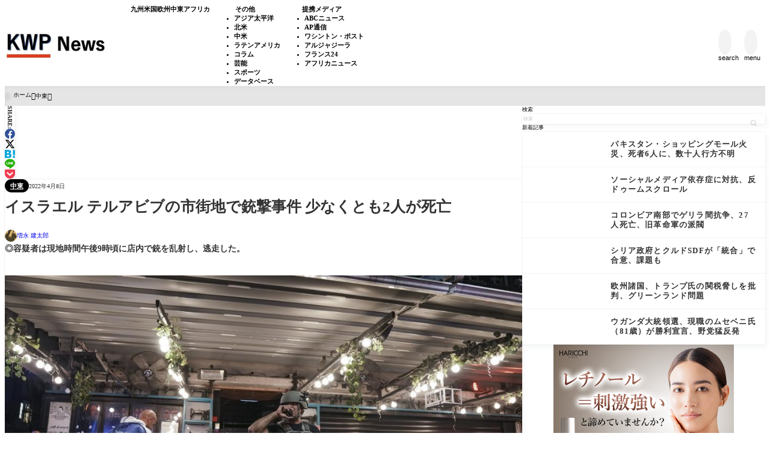

--- FILE ---
content_type: text/html; charset=UTF-8
request_url: https://kagonma-info.com/c0018/israel_tel-aviv_mass_shooting/
body_size: 23411
content:
<!DOCTYPE html><html lang="ja"><head prefix='og: http://ogp.me/ns# fb: http://ogp.me/ns/fb#'><meta charset="UTF-8"><meta http-equiv="X-UA-Compatible" content="IE=edge"><meta name="viewport" content="width=device-width, initial-scale=1"/><title>イスラエル テルアビブの市街地で銃撃事件 少なくとも2人が死亡 - KWP News／九州と世界のニュース</title><meta name='robots' content='max-image-preview:large'/><meta name="description" content="◎容疑者は現地時間午後9時頃に店内で銃を乱射し、逃走した。 2022年4月7"><meta property="og:locale" content="ja_JP"/><meta property="og:title" content="イスラエル テルアビブの市街地で銃撃事件 少なくとも2人が死亡"/><meta property="og:description" content="◎容疑者は現地時間午後9時頃に店内で銃を乱射し、逃走した。 2022年4月7日／イスラエル"/><meta property="og:type" content="article"/><meta property="og:url" content="https://kagonma-info.com/c0018/israel_tel-aviv_mass_shooting/"/><meta property="og:image" content="https://kagonma-info.com/wp-content/uploads/2022/04/2022年4月7日／イスラエル、首都テルアビブの中心部、銃撃事件が発生したバー（Ariel-Schalit／AP通信）.jpg"/><meta property="og:site_name" content="KWP News／九州と世界のニュース"/><meta name="twitter:card" content="summary_large_image"/><meta name="twitter:title" content="イスラエル テルアビブの市街地で銃撃事件 少なくとも2人が死亡"/><meta name="twitter:url" content="https://kagonma-info.com/c0018/israel_tel-aviv_mass_shooting/"/><meta name="twitter:description" content="◎容疑者は現地時間午後9時頃に店内で銃を乱射し、逃走した。 2022年4月7日／イスラエル"/><meta name="twitter:image" content="https://kagonma-info.com/wp-content/uploads/2022/04/2022年4月7日／イスラエル、首都テルアビブの中心部、銃撃事件が発生したバー（Ariel-Schalit／AP通信）.jpg"/><link rel="canonical" href="https://kagonma-info.com/c0018/israel_tel-aviv_mass_shooting/"/><link rel='dns-prefetch' href='//cdn.jsdelivr.net'/> <noscript><link rel="stylesheet" href="https://kagonma-info.com/wp-content/themes/rediver/assets/css/noscript.min.css" type="text/css" media="all"/></noscript><link rel='stylesheet' id='diver-style-css' href='https://kagonma-info.com/wp-content/themes/rediver/assets/css/style.min.css?ver=0.6.6' type='text/css' media='all'/><style id='wp-block-categories-inline-css' type='text/css'>.wp-block-categories{box-sizing:border-box}.wp-block-categories.alignleft{margin-right:2em}.wp-block-categories.alignright{margin-left:2em}.wp-block-categories.wp-block-categories-dropdown.aligncenter{text-align:center}.wp-block-categories .wp-block-categories__label{display:block;width:100%}</style><style id='wp-block-search-inline-css' type='text/css'>.wp-block-search__button{margin-left:10px;word-break:normal}.wp-block-search__button.has-icon{line-height:0}.wp-block-search__button svg{height:1.25em;min-height:24px;min-width:24px;width:1.25em;fill:currentColor;vertical-align:text-bottom}:where(.wp-block-search__button){border:1px solid #ccc;padding:6px 10px}.wp-block-search__inside-wrapper{display:flex;flex:auto;flex-wrap:nowrap;max-width:100%}.wp-block-search__label{width:100%}.wp-block-search.wp-block-search__button-only .wp-block-search__button{box-sizing:border-box;display:flex;flex-shrink:0;justify-content:center;margin-left:0;max-width:100%}.wp-block-search.wp-block-search__button-only .wp-block-search__inside-wrapper{min-width:0!important;transition-property:width}.wp-block-search.wp-block-search__button-only .wp-block-search__input{flex-basis:100%;transition-duration:.3s}.wp-block-search.wp-block-search__button-only.wp-block-search__searchfield-hidden,.wp-block-search.wp-block-search__button-only.wp-block-search__searchfield-hidden .wp-block-search__inside-wrapper{overflow:hidden}.wp-block-search.wp-block-search__button-only.wp-block-search__searchfield-hidden .wp-block-search__input{border-left-width:0!important;border-right-width:0!important;flex-basis:0;flex-grow:0;margin:0;min-width:0!important;padding-left:0!important;padding-right:0!important;width:0!important}:where(.wp-block-search__input){appearance:none;border:1px solid #949494;flex-grow:1;font-family:inherit;font-size:inherit;font-style:inherit;font-weight:inherit;letter-spacing:inherit;line-height:inherit;margin-left:0;margin-right:0;min-width:3rem;padding:8px;text-decoration:unset!important;text-transform:inherit}:where(.wp-block-search__button-inside .wp-block-search__inside-wrapper){background-color:#fff;border:1px solid #949494;box-sizing:border-box;padding:4px}:where(.wp-block-search__button-inside .wp-block-search__inside-wrapper) .wp-block-search__input{border:none;border-radius:0;padding:0 4px}:where(.wp-block-search__button-inside .wp-block-search__inside-wrapper) .wp-block-search__input:focus{outline:none}:where(.wp-block-search__button-inside .wp-block-search__inside-wrapper) :where(.wp-block-search__button){padding:4px 8px}.wp-block-search.aligncenter .wp-block-search__inside-wrapper{margin:auto}.wp-block[data-align="right"] .wp-block-search.wp-block-search__button-only .wp-block-search__inside-wrapper{float:right}.wp-block-search .wp-block-search__label{display:block;position:relative}.wp-block-search .wp-block-search__button,.wp-block-search .wp-block-search__input{border:none;border-radius:var(--rd--s--radius)}.wp-block-search .wp-block-search__input{box-shadow:var(--rd--s--shadow);flex:1}.wp-block-search .wp-block-search__button,.wp-block-search .wp-block-search__input{font-size:.9em}.wp-block-search .wp-block-search__button{background:rgb(var(--rd--c--secondary));color:rgb(var(--rd--c--secondary-on));padding:.5em .9em}.wp-block-search.wp-block-search__no-button .wp-block-search__inside-wrapper{align-items:center}.wp-block-search.wp-block-search__no-button .wp-block-search__inside-wrapper:before{content:"\e8b6";font-family:Google\ Symbols;font-size:1.5em;left:10px;position:absolute}.wp-block-search.wp-block-search__no-button .wp-block-search__inside-wrapper .wp-block-search__input{padding-left:3em}.wp-block-search.wp-block-search__button-inside .wp-block-search__inside-wrapper{background:rgb(var(--rd--c--primary,255 255 255));border:none;border-radius:var(--rd--s--radius);box-shadow:var(--rd--s--shadow);color:rgb(var(--rd--c--primary-on,0 0 0))}.wp-block-search.wp-block-search__button-inside .wp-block-search__inside-wrapper .wp-block-search__input{background:transparent;box-shadow:none;padding:0 1em}.wp-block-search.wp-block-search__button-inside .wp-block-search__inside-wrapper .wp-block-search__button{background:transparent;box-shadow:none;color:currentColor;font-size:.8em;margin:0;opacity:.4;padding-inline:.6em}</style><style id='wp-block-paragraph-inline-css' type='text/css'>.is-small-text{font-size:.875em}.is-regular-text{font-size:1em}.is-large-text{font-size:2.25em}.is-larger-text{font-size:3em}.has-drop-cap:not(:focus):first-letter{float:left;font-size:8.4em;font-style:normal;font-weight:100;line-height:.68;margin:.05em .1em 0 0;text-transform:uppercase}body.rtl .has-drop-cap:not(:focus):first-letter{float:none;margin-left:.1em}p.has-drop-cap.has-background{overflow:hidden}:root :where(p.has-background){padding:1.25em 2.375em}:where(p.has-text-color:not(.has-link-color)) a{color:inherit}p.has-text-align-left[style*="writing-mode:vertical-lr"],p.has-text-align-right[style*="writing-mode:vertical-rl"]{rotate:180deg}</style><style id='dbp-hr-style-inline-css' type='text/css'>.dbp-hr{-webkit-box-flex:1;background-color:currentColor;background-size:2px 1px;border:0;color:currentColor;flex:1;height:2px;margin-bottom:0;min-height:var(--dbp-hr--height,0);overflow:visible;padding:0;position:relative;text-align:center;width:100%}.dbp-hr.is-orientation-vertical{-webkit-box-flex:1;flex:1 0 auto;height:100px;width:1px}.dbp-hr:before{background-color:var(--dbp-hr--option--bg,#fff);border-radius:5px;color:inherit;display:inline-block;line-height:2em;padding:0 .5em;position:relative;top:calc(var(--dbp-hr--height)/2 + 50%);translate:0 -50%}.dbp-hr.is-align-left{margin-left:0}.dbp-hr.is-align-right{margin-right:0}.dbp-hr.style-dot{background-repeat:repeat-x}.dbp-hr.is-content-voice:before{background:var(--dbp-hr--option--bg,#fff);border-bottom:var(--dbp-hr--height,2px) var(--dbp-hr--option--style,solid);border-right:var(--dbp-hr--height,2px) var(--dbp-hr--option--style,solid);border-top-left-radius:10em;content:"";height:calc(var(--dbp-hr--height) + 1em);left:50%;padding:0;position:absolute;rotate:45deg;top:calc(var(--dbp-hr--height)/1.5 + 50%);translate:-50% -50%;width:calc(var(--dbp-hr--height) + 1em);z-index:1}.dbp-hr.is-content-text:before{content:attr(data-content);font-size:.9em;padding:0 1em}.dbp-hr.is-content-icon:before{font-size:calc(var(--dbp-hr--height) + 1.6em)}</style><style id='wp-block-group-inline-css' type='text/css'>.wp-block-group{box-sizing:border-box}:where(.wp-block-group.wp-block-group-is-layout-constrained){position:relative}</style><style id='wp-block-tag-cloud-inline-css' type='text/css'>.wp-block-tag-cloud{box-sizing:border-box}.wp-block-tag-cloud.aligncenter{justify-content:center;text-align:center}.wp-block-tag-cloud a{display:inline-block;margin-right:5px}.wp-block-tag-cloud span{display:inline-block;margin-left:5px;text-decoration:none}:root :where(.wp-block-tag-cloud.is-style-outline){display:flex;flex-wrap:wrap;gap:1ch}:root :where(.wp-block-tag-cloud.is-style-outline a){border:1px solid;font-size:unset!important;margin-right:0;padding:1ch 2ch;text-decoration:none!important}</style><style id='wp-block-library-inline-css' type='text/css'>:root{--wp-block-synced-color:#7a00df;--wp-block-synced-color--rgb:122 , 0 , 223;--wp-bound-block-color:var(--wp-block-synced-color);--wp-editor-canvas-background:#ddd;--wp-admin-theme-color:#007cba;--wp-admin-theme-color--rgb:0 , 124 , 186;--wp-admin-theme-color-darker-10:#006ba1;--wp-admin-theme-color-darker-10--rgb:0 , 107 , 160.5;--wp-admin-theme-color-darker-20:#005a87;--wp-admin-theme-color-darker-20--rgb:0 , 90 , 135;--wp-admin-border-width-focus:2px}@media (min-resolution:192dpi){:root{--wp-admin-border-width-focus:1.5px}}.wp-element-button{cursor:pointer}:root .has-very-light-gray-background-color{background-color:#eee}:root .has-very-dark-gray-background-color{background-color:#313131}:root .has-very-light-gray-color{color:#eee}:root .has-very-dark-gray-color{color:#313131}:root .has-vivid-green-cyan-to-vivid-cyan-blue-gradient-background{background:linear-gradient(135deg,#00d084,#0693e3)}:root .has-purple-crush-gradient-background{background:linear-gradient(135deg,#34e2e4,#4721fb 50%,#ab1dfe)}:root .has-hazy-dawn-gradient-background{background:linear-gradient(135deg,#faaca8,#dad0ec)}:root .has-subdued-olive-gradient-background{background:linear-gradient(135deg,#fafae1,#67a671)}:root .has-atomic-cream-gradient-background{background:linear-gradient(135deg,#fdd79a,#004a59)}:root .has-nightshade-gradient-background{background:linear-gradient(135deg,#330968,#31cdcf)}:root .has-midnight-gradient-background{background:linear-gradient(135deg,#020381,#2874fc)}:root{--wp--preset--font-size--normal:16px;--wp--preset--font-size--huge:42px}.has-regular-font-size{font-size:1em}.has-larger-font-size{font-size:2.625em}.has-normal-font-size{font-size:var(--wp--preset--font-size--normal)}.has-huge-font-size{font-size:var(--wp--preset--font-size--huge)}.has-text-align-center{text-align:center}.has-text-align-left{text-align:left}.has-text-align-right{text-align:right}.has-fit-text{white-space:nowrap!important}#end-resizable-editor-section{display:none}.aligncenter{clear:both}.items-justified-left{justify-content:flex-start}.items-justified-center{justify-content:center}.items-justified-right{justify-content:flex-end}.items-justified-space-between{justify-content:space-between}.screen-reader-text{border:0;clip-path:inset(50%);height:1px;margin:-1px;overflow:hidden;padding:0;position:absolute;width:1px;word-wrap:normal!important}.screen-reader-text:focus{background-color:#ddd;clip-path:none;color:#444;display:block;font-size:1em;height:auto;left:5px;line-height:normal;padding:15px 23px 14px;text-decoration:none;top:5px;width:auto;z-index:100000}html :where(.has-border-color){border-style:solid}html :where([style*=border-top-color]){border-top-style:solid}html :where([style*=border-right-color]){border-right-style:solid}html :where([style*=border-bottom-color]){border-bottom-style:solid}html :where([style*=border-left-color]){border-left-style:solid}html :where([style*=border-width]){border-style:solid}html :where([style*=border-top-width]){border-top-style:solid}html :where([style*=border-right-width]){border-right-style:solid}html :where([style*=border-bottom-width]){border-bottom-style:solid}html :where([style*=border-left-width]){border-left-style:solid}html :where(img[class*=wp-image-]){height:auto;max-width:100%}:where(figure){margin:0 0 1em}html :where(.is-position-sticky){--wp-admin--admin-bar--position-offset:var(--wp-admin--admin-bar--height,0)}@media screen and (max-width:600px){html :where(.is-position-sticky){--wp-admin--admin-bar--position-offset:0}}</style><style id='wp-block-heading-inline-css' type='text/css'>h1:where(.wp-block-heading).has-background,h2:where(.wp-block-heading).has-background,h3:where(.wp-block-heading).has-background,h4:where(.wp-block-heading).has-background,h5:where(.wp-block-heading).has-background,h6:where(.wp-block-heading).has-background{padding:1.25em 2.375em}h1.has-text-align-left[style*=writing-mode]:where([style*=vertical-lr]),h1.has-text-align-right[style*=writing-mode]:where([style*=vertical-rl]),h2.has-text-align-left[style*=writing-mode]:where([style*=vertical-lr]),h2.has-text-align-right[style*=writing-mode]:where([style*=vertical-rl]),h3.has-text-align-left[style*=writing-mode]:where([style*=vertical-lr]),h3.has-text-align-right[style*=writing-mode]:where([style*=vertical-rl]),h4.has-text-align-left[style*=writing-mode]:where([style*=vertical-lr]),h4.has-text-align-right[style*=writing-mode]:where([style*=vertical-rl]),h5.has-text-align-left[style*=writing-mode]:where([style*=vertical-lr]),h5.has-text-align-right[style*=writing-mode]:where([style*=vertical-rl]),h6.has-text-align-left[style*=writing-mode]:where([style*=vertical-lr]),h6.has-text-align-right[style*=writing-mode]:where([style*=vertical-rl]){rotate:180deg}</style><style id='wp-block-image-inline-css' type='text/css'>.wp-block-image>a,.wp-block-image>figure>a{display:inline-block}.wp-block-image img{box-sizing:border-box;height:auto;max-width:100%;vertical-align:bottom}@media not (prefers-reduced-motion){.wp-block-image img.hide{visibility:hidden}.wp-block-image img.show{animation:show-content-image .4s}}.wp-block-image[style*="border-radius"] img,.wp-block-image[style*="border-radius"]>a{border-radius:inherit}.wp-block-image.has-custom-border img{box-sizing:border-box}.wp-block-image.aligncenter{text-align:center}.wp-block-image.alignfull>a,.wp-block-image.alignwide>a{width:100%}.wp-block-image.alignfull img,.wp-block-image.alignwide img{height:auto;width:100%}.wp-block-image .aligncenter,.wp-block-image .alignleft,.wp-block-image .alignright,.wp-block-image.aligncenter,.wp-block-image.alignleft,.wp-block-image.alignright{display:table}.wp-block-image .aligncenter>figcaption,.wp-block-image .alignleft>figcaption,.wp-block-image .alignright>figcaption,.wp-block-image.aligncenter>figcaption,.wp-block-image.alignleft>figcaption,.wp-block-image.alignright>figcaption{caption-side:bottom;display:table-caption}.wp-block-image .alignleft{float:left;margin:.5em 1em .5em 0}.wp-block-image .alignright{float:right;margin:.5em 0 .5em 1em}.wp-block-image .aligncenter{margin-left:auto;margin-right:auto}.wp-block-image :where(figcaption){margin-bottom:1em;margin-top:.5em}.wp-block-image.is-style-circle-mask img{border-radius:9999px}@supports ((-webkit-mask-image:none) or (mask-image:none)) or (-webkit-mask-image:none){.wp-block-image.is-style-circle-mask img{border-radius:0;-webkit-mask-image:url('data:image/svg+xml;utf8,<svg viewBox="0 0 100 100" xmlns="http://www.w3.org/2000/svg"><circle cx="50" cy="50" r="50"/></svg>');mask-image:url('data:image/svg+xml;utf8,<svg viewBox="0 0 100 100" xmlns="http://www.w3.org/2000/svg"><circle cx="50" cy="50" r="50"/></svg>');mask-mode:alpha;-webkit-mask-position:center;mask-position:center;-webkit-mask-repeat:no-repeat;mask-repeat:no-repeat;-webkit-mask-size:contain;mask-size:contain}}:root :where(.wp-block-image.is-style-rounded img,.wp-block-image .is-style-rounded img){border-radius:9999px}.wp-block-image figure{margin:0}.wp-lightbox-container{display:flex;flex-direction:column;position:relative}.wp-lightbox-container img{cursor:zoom-in}.wp-lightbox-container img:hover+button{opacity:1}.wp-lightbox-container button{align-items:center;backdrop-filter:blur(16px) saturate(180%);background-color:#5a5a5a40;border:none;border-radius:4px;cursor:zoom-in;display:flex;height:20px;justify-content:center;opacity:0;padding:0;position:absolute;right:16px;text-align:center;top:16px;width:20px;z-index:100}@media not (prefers-reduced-motion){.wp-lightbox-container button{transition:opacity .2s ease}}.wp-lightbox-container button:focus-visible{outline:3px auto #5a5a5a40;outline:3px auto -webkit-focus-ring-color;outline-offset:3px}.wp-lightbox-container button:hover{cursor:pointer;opacity:1}.wp-lightbox-container button:focus{opacity:1}.wp-lightbox-container button:focus,.wp-lightbox-container button:hover,.wp-lightbox-container button:not(:hover):not(:active):not(.has-background){background-color:#5a5a5a40;border:none}.wp-lightbox-overlay{box-sizing:border-box;cursor:zoom-out;height:100vh;left:0;overflow:hidden;position:fixed;top:0;visibility:hidden;width:100%;z-index:100000}.wp-lightbox-overlay .close-button{align-items:center;cursor:pointer;display:flex;justify-content:center;min-height:40px;min-width:40px;padding:0;position:absolute;right:calc(env(safe-area-inset-right) + 16px);top:calc(env(safe-area-inset-top) + 16px);z-index:5000000}.wp-lightbox-overlay .close-button:focus,.wp-lightbox-overlay .close-button:hover,.wp-lightbox-overlay .close-button:not(:hover):not(:active):not(.has-background){background:none;border:none}.wp-lightbox-overlay .lightbox-image-container{height:var(--wp--lightbox-container-height);left:50%;overflow:hidden;position:absolute;top:50%;transform:translate(-50%,-50%);transform-origin:top left;width:var(--wp--lightbox-container-width);z-index:9999999999}.wp-lightbox-overlay .wp-block-image{align-items:center;box-sizing:border-box;display:flex;height:100%;justify-content:center;margin:0;position:relative;transform-origin:0 0;width:100%;z-index:3000000}.wp-lightbox-overlay .wp-block-image img{height:var(--wp--lightbox-image-height);min-height:var(--wp--lightbox-image-height);min-width:var(--wp--lightbox-image-width);width:var(--wp--lightbox-image-width)}.wp-lightbox-overlay .wp-block-image figcaption{display:none}.wp-lightbox-overlay button{background:none;border:none}.wp-lightbox-overlay .scrim{background-color:#fff;height:100%;opacity:.9;position:absolute;width:100%;z-index:2000000}.wp-lightbox-overlay.active{visibility:visible}@media not (prefers-reduced-motion){.wp-lightbox-overlay.active{animation:turn-on-visibility .25s both}.wp-lightbox-overlay.active img{animation:turn-on-visibility .35s both}.wp-lightbox-overlay.show-closing-animation:not(.active){animation:turn-off-visibility .35s both}.wp-lightbox-overlay.show-closing-animation:not(.active) img{animation:turn-off-visibility .25s both}.wp-lightbox-overlay.zoom.active{animation:none;opacity:1;visibility:visible}.wp-lightbox-overlay.zoom.active .lightbox-image-container{animation:lightbox-zoom-in .4s}.wp-lightbox-overlay.zoom.active .lightbox-image-container img{animation:none}.wp-lightbox-overlay.zoom.active .scrim{animation:turn-on-visibility .4s forwards}.wp-lightbox-overlay.zoom.show-closing-animation:not(.active){animation:none}.wp-lightbox-overlay.zoom.show-closing-animation:not(.active) .lightbox-image-container{animation:lightbox-zoom-out .4s}.wp-lightbox-overlay.zoom.show-closing-animation:not(.active) .lightbox-image-container img{animation:none}.wp-lightbox-overlay.zoom.show-closing-animation:not(.active) .scrim{animation:turn-off-visibility .4s forwards}}@keyframes show-content-image{0%{visibility:hidden}99%{visibility:hidden}to{visibility:visible}}@keyframes turn-on-visibility{0%{opacity:0}to{opacity:1}}@keyframes turn-off-visibility{0%{opacity:1;visibility:visible}99%{opacity:0;visibility:visible}to{opacity:0;visibility:hidden}}@keyframes lightbox-zoom-in{0%{transform:translate(calc((-100vw + var(--wp--lightbox-scrollbar-width))/2 + var(--wp--lightbox-initial-left-position)),calc(-50vh + var(--wp--lightbox-initial-top-position))) scale(var(--wp--lightbox-scale))}to{transform:translate(-50%,-50%) scale(1)}}@keyframes lightbox-zoom-out{0%{transform:translate(-50%,-50%) scale(1);visibility:visible}99%{visibility:visible}to{transform:translate(calc((-100vw + var(--wp--lightbox-scrollbar-width))/2 + var(--wp--lightbox-initial-left-position)),calc(-50vh + var(--wp--lightbox-initial-top-position))) scale(var(--wp--lightbox-scale));visibility:hidden}}</style><style id='global-styles-inline-css' type='text/css'>:root{--wp--preset--aspect-ratio--square:1;--wp--preset--aspect-ratio--4-3: 4/3;--wp--preset--aspect-ratio--3-4: 3/4;--wp--preset--aspect-ratio--3-2: 3/2;--wp--preset--aspect-ratio--2-3: 2/3;--wp--preset--aspect-ratio--16-9: 16/9;--wp--preset--aspect-ratio--9-16: 9/16;--wp--preset--color--black:#000;--wp--preset--color--cyan-bluish-gray:#abb8c3;--wp--preset--color--white:#fff;--wp--preset--color--pale-pink:#f78da7;--wp--preset--color--vivid-red:#cf2e2e;--wp--preset--color--luminous-vivid-orange:#ff6900;--wp--preset--color--luminous-vivid-amber:#fcb900;--wp--preset--color--light-green-cyan:#7bdcb5;--wp--preset--color--vivid-green-cyan:#00d084;--wp--preset--color--pale-cyan-blue:#8ed1fc;--wp--preset--color--vivid-cyan-blue:#0693e3;--wp--preset--color--vivid-purple:#9b51e0;--wp--preset--color--diver-status-classic:#c8c8c8;--wp--preset--color--diver-status-information:#2e59aa;--wp--preset--color--diver-status-success:#59e57a;--wp--preset--color--diver-status-warning:#ffc107;--wp--preset--color--diver-status-error:#ff2323;--wp--preset--color--diver-status-bad:#4477bf;--wp--preset--color--diver-status-good:#f49173;--wp--preset--color--diver-text-1: rgb(242 242 242);--wp--preset--color--diver-text-2: rgb(229 229 229);--wp--preset--color--diver-text-3: rgb(204 204 204);--wp--preset--color--diver-text-4: rgb(153 153 153);--wp--preset--color--diver-text: rgb(0 0 0);--wp--preset--color--diver-background: rgb(249 249 249);--wp--preset--color--diver-secondary-1: rgb(253 253 253);--wp--preset--color--diver-secondary-2: rgb(252 252 252);--wp--preset--color--diver-secondary-3: rgb(250 250 250);--wp--preset--color--diver-secondary-4: rgb(245 245 245);--wp--preset--color--diver-secondary: rgb(232 232 232);--wp--preset--color--diver-secondary-on: rgb(1 1 1);--wp--preset--color--diver-primary: rgb(255 255 255);--wp--preset--color--diver-primary-on: rgb(51 51 51);--wp--preset--color--diver-link: rgb(34 113 177);--wp--preset--color--diver-secondary-v: rgb(254 254 254);--wp--preset--color--diver-accent: rgb(0 0 0);--wp--preset--gradient--vivid-cyan-blue-to-vivid-purple:linear-gradient(135deg,#0693e3 0%,#9b51e0 100%);--wp--preset--gradient--light-green-cyan-to-vivid-green-cyan:linear-gradient(135deg,#7adcb4 0%,#00d082 100%);--wp--preset--gradient--luminous-vivid-amber-to-luminous-vivid-orange:linear-gradient(135deg,#fcb900 0%,#ff6900 100%);--wp--preset--gradient--luminous-vivid-orange-to-vivid-red:linear-gradient(135deg,#ff6900 0%,#cf2e2e 100%);--wp--preset--gradient--very-light-gray-to-cyan-bluish-gray:linear-gradient(135deg,#eee 0%,#a9b8c3 100%);--wp--preset--gradient--cool-to-warm-spectrum:linear-gradient(135deg,#4aeadc 0%,#9778d1 20%,#cf2aba 40%,#ee2c82 60%,#fb6962 80%,#fef84c 100%);--wp--preset--gradient--blush-light-purple:linear-gradient(135deg,#ffceec 0%,#9896f0 100%);--wp--preset--gradient--blush-bordeaux:linear-gradient(135deg,#fecda5 0%,#fe2d2d 50%,#6b003e 100%);--wp--preset--gradient--luminous-dusk:linear-gradient(135deg,#ffcb70 0%,#c751c0 50%,#4158d0 100%);--wp--preset--gradient--pale-ocean:linear-gradient(135deg,#fff5cb 0%,#b6e3d4 50%,#33a7b5 100%);--wp--preset--gradient--electric-grass:linear-gradient(135deg,#caf880 0%,#71ce7e 100%);--wp--preset--gradient--midnight:linear-gradient(135deg,#020381 0%,#2874fc 100%);--wp--preset--gradient--diver-dark: linear-gradient(12deg,#000,rgb(232 232 232));--wp--preset--gradient--diver-light: linear-gradient(12deg,#fff,rgb(232 232 232));--wp--preset--gradient--diver-rich: linear-gradient(25deg,transparent 10%,rgb(255 255 255/.5) 20%,transparent 40%,rgb(0 0 0/.3) 60%,transparent 80%, rgb(255 255 255/.5) 90%),rgb(232 232 232);--wp--preset--gradient--diver-gold:linear-gradient(45deg,#b67b03 0%,#daaf08 45%,#fee9a0 70%,#daaf08 85%,#b67b03 90% 100%);--wp--preset--gradient--diver-silver:linear-gradient(45deg,#757575 0%,#9e9e9e 45%,#e8e8e8 70%,#9e9e9e 85%,#757575 90% 100%);--wp--preset--font-size--small: clamp(1.2rem, 1.2rem + ((1vw - 0.2rem) * 0.348), 1.4rem);--wp--preset--font-size--medium: clamp(1.4rem, 1.4rem + ((1vw - 0.2rem) * 0.348), 1.6rem);--wp--preset--font-size--large: clamp(1.6rem, 1.6rem + ((1vw - 0.2rem) * 0.348), 1.8rem);--wp--preset--font-size--x-large: clamp(25.014px, 1.563rem + ((1vw - 3.2px) * 1.846), 42px);--wp--preset--font-size--xsmall: clamp(1.1rem, 1.1rem + ((1vw - 0.2rem) * 0.348), 1.3rem);--wp--preset--font-size--xlarge: clamp(1.8rem, 1.8rem + ((1vw - 0.2rem) * 0.696), 2.2rem);--wp--preset--spacing--20: clamp(1rem, 0.63vw + 0.63rem, 1.4rem);--wp--preset--spacing--30: clamp(1.5rem, 0.98vw + 0.74rem, 1.96rem);--wp--preset--spacing--40: clamp(2.2rem, 1.52vw + 0.85rem, 2.74rem);--wp--preset--spacing--50: clamp(3rem, 2.33vw + 0.96rem, 3.84rem);--wp--preset--spacing--60: clamp(4.2rem, 3.51vw + 1.02rem, 5.38rem);--wp--preset--spacing--70: clamp(6.2rem, 5.26vw + 1rem, 7.53rem);--wp--preset--spacing--80: clamp(8rem, 7.82vw + 0.84rem, 10.54rem);--wp--preset--shadow--natural:6px 6px 9px rgba(0,0,0,.2);--wp--preset--shadow--deep:12px 12px 50px rgba(0,0,0,.4);--wp--preset--shadow--sharp:6px 6px 0 rgba(0,0,0,.2);--wp--preset--shadow--outlined:6px 6px 0 -3px #fff , 6px 6px #000;--wp--preset--shadow--crisp:6px 6px 0 #000;--wp--preset--shadow--outline-shadow: 2px 3px 8px rgb(0 0 0/.1),0 0 0 1px rgb(0 0 0/.05);--wp--preset--shadow--min-sharp: 2px 3px rgb(0 0 0/.1);--wp--custom--font-size: clamp(1.5rem, 0.97265625rem + 0.9375vw, 2.0625rem)}:root{--wp--style--global--content-size:900px;--wp--style--global--wide-size:1240px}:where(body) {margin:0}.wp-site-blocks{padding-top:var(--wp--style--root--padding-top);padding-bottom:var(--wp--style--root--padding-bottom)}.has-global-padding{padding-right:var(--wp--style--root--padding-right);padding-left:var(--wp--style--root--padding-left)}.has-global-padding>.alignfull{margin-right: calc(var(--wp--style--root--padding-right) * -1);margin-left: calc(var(--wp--style--root--padding-left) * -1)}.has-global-padding :where(:not(.alignfull.is-layout-flow) > .has-global-padding:not(.wp-block-block, .alignfull)) {padding-right:0;padding-left:0}.has-global-padding :where(:not(.alignfull.is-layout-flow) > .has-global-padding:not(.wp-block-block, .alignfull)) > .alignfull {margin-left:0;margin-right:0}.wp-site-blocks>.alignleft{float:left;margin-right:2em}.wp-site-blocks>.alignright{float:right;margin-left:2em}.wp-site-blocks>.aligncenter{justify-content:center;margin-left:auto;margin-right:auto}:where(.wp-site-blocks) > * {margin-block-start:var(--wp--preset--spacing--40);margin-block-end:0}:where(.wp-site-blocks) > :first-child {margin-block-start:0}:where(.wp-site-blocks) > :last-child {margin-block-end:0}:root{--wp--style--block-gap:var(--wp--preset--spacing--40)}:root :where(.is-layout-flow) > :first-child{margin-block-start:0}:root :where(.is-layout-flow) > :last-child{margin-block-end:0}:root :where(.is-layout-flow) > *{margin-block-start:var(--wp--preset--spacing--40);margin-block-end:0}:root :where(.is-layout-constrained) > :first-child{margin-block-start:0}:root :where(.is-layout-constrained) > :last-child{margin-block-end:0}:root :where(.is-layout-constrained) > *{margin-block-start:var(--wp--preset--spacing--40);margin-block-end:0}:root :where(.is-layout-flex){gap:var(--wp--preset--spacing--40)}:root :where(.is-layout-grid){gap:var(--wp--preset--spacing--40)}.is-layout-flow>.alignleft{float:left;margin-inline-start:0;margin-inline-end:2em}.is-layout-flow>.alignright{float:right;margin-inline-start:2em;margin-inline-end:0}.is-layout-flow>.aligncenter{margin-left:auto!important;margin-right:auto!important}.is-layout-constrained>.alignleft{float:left;margin-inline-start:0;margin-inline-end:2em}.is-layout-constrained>.alignright{float:right;margin-inline-start:2em;margin-inline-end:0}.is-layout-constrained>.aligncenter{margin-left:auto!important;margin-right:auto!important}.is-layout-constrained > :where(:not(.alignleft):not(.alignright):not(.alignfull)){max-width:var(--wp--style--global--content-size);margin-left:auto!important;margin-right:auto!important}.is-layout-constrained>.alignwide{max-width:var(--wp--style--global--wide-size)}body .is-layout-flex{display:flex}.is-layout-flex{flex-wrap:wrap;align-items:center}.is-layout-flex > :is(*, div){margin:0}body .is-layout-grid{display:grid}.is-layout-grid > :is(*, div){margin:0}body{--wp--style--root--padding-top:0;--wp--style--root--padding-right:0;--wp--style--root--padding-bottom:0;--wp--style--root--padding-left:0}:root :where(.wp-element-button, .wp-block-button__link){background-color:#32373c;border-width:0;color:#fff;font-family:inherit;font-size:inherit;font-style:inherit;font-weight:inherit;letter-spacing:inherit;line-height:inherit;padding-top: calc(0.667em + 2px);padding-right: calc(1.333em + 2px);padding-bottom: calc(0.667em + 2px);padding-left: calc(1.333em + 2px);text-decoration:none;text-transform:inherit}.has-black-color{color:var(--wp--preset--color--black)!important}.has-cyan-bluish-gray-color{color:var(--wp--preset--color--cyan-bluish-gray)!important}.has-white-color{color:var(--wp--preset--color--white)!important}.has-pale-pink-color{color:var(--wp--preset--color--pale-pink)!important}.has-vivid-red-color{color:var(--wp--preset--color--vivid-red)!important}.has-luminous-vivid-orange-color{color:var(--wp--preset--color--luminous-vivid-orange)!important}.has-luminous-vivid-amber-color{color:var(--wp--preset--color--luminous-vivid-amber)!important}.has-light-green-cyan-color{color:var(--wp--preset--color--light-green-cyan)!important}.has-vivid-green-cyan-color{color:var(--wp--preset--color--vivid-green-cyan)!important}.has-pale-cyan-blue-color{color:var(--wp--preset--color--pale-cyan-blue)!important}.has-vivid-cyan-blue-color{color:var(--wp--preset--color--vivid-cyan-blue)!important}.has-vivid-purple-color{color:var(--wp--preset--color--vivid-purple)!important}.has-diver-status-classic-color{color:var(--wp--preset--color--diver-status-classic)!important}.has-diver-status-information-color{color:var(--wp--preset--color--diver-status-information)!important}.has-diver-status-success-color{color:var(--wp--preset--color--diver-status-success)!important}.has-diver-status-warning-color{color:var(--wp--preset--color--diver-status-warning)!important}.has-diver-status-error-color{color:var(--wp--preset--color--diver-status-error)!important}.has-diver-status-bad-color{color:var(--wp--preset--color--diver-status-bad)!important}.has-diver-status-good-color{color:var(--wp--preset--color--diver-status-good)!important}.has-diver-text-1-color{color:var(--wp--preset--color--diver-text-1)!important}.has-diver-text-2-color{color:var(--wp--preset--color--diver-text-2)!important}.has-diver-text-3-color{color:var(--wp--preset--color--diver-text-3)!important}.has-diver-text-4-color{color:var(--wp--preset--color--diver-text-4)!important}.has-diver-text-color{color:var(--wp--preset--color--diver-text)!important}.has-diver-background-color{color:var(--wp--preset--color--diver-background)!important}.has-diver-secondary-1-color{color:var(--wp--preset--color--diver-secondary-1)!important}.has-diver-secondary-2-color{color:var(--wp--preset--color--diver-secondary-2)!important}.has-diver-secondary-3-color{color:var(--wp--preset--color--diver-secondary-3)!important}.has-diver-secondary-4-color{color:var(--wp--preset--color--diver-secondary-4)!important}.has-diver-secondary-color{color:var(--wp--preset--color--diver-secondary)!important}.has-diver-secondary-on-color{color:var(--wp--preset--color--diver-secondary-on)!important}.has-diver-primary-color{color:var(--wp--preset--color--diver-primary)!important}.has-diver-primary-on-color{color:var(--wp--preset--color--diver-primary-on)!important}.has-diver-link-color{color:var(--wp--preset--color--diver-link)!important}.has-diver-secondary-v-color{color:var(--wp--preset--color--diver-secondary-v)!important}.has-diver-accent-color{color:var(--wp--preset--color--diver-accent)!important}.has-black-background-color{background-color:var(--wp--preset--color--black)!important}.has-cyan-bluish-gray-background-color{background-color:var(--wp--preset--color--cyan-bluish-gray)!important}.has-white-background-color{background-color:var(--wp--preset--color--white)!important}.has-pale-pink-background-color{background-color:var(--wp--preset--color--pale-pink)!important}.has-vivid-red-background-color{background-color:var(--wp--preset--color--vivid-red)!important}.has-luminous-vivid-orange-background-color{background-color:var(--wp--preset--color--luminous-vivid-orange)!important}.has-luminous-vivid-amber-background-color{background-color:var(--wp--preset--color--luminous-vivid-amber)!important}.has-light-green-cyan-background-color{background-color:var(--wp--preset--color--light-green-cyan)!important}.has-vivid-green-cyan-background-color{background-color:var(--wp--preset--color--vivid-green-cyan)!important}.has-pale-cyan-blue-background-color{background-color:var(--wp--preset--color--pale-cyan-blue)!important}.has-vivid-cyan-blue-background-color{background-color:var(--wp--preset--color--vivid-cyan-blue)!important}.has-vivid-purple-background-color{background-color:var(--wp--preset--color--vivid-purple)!important}.has-diver-status-classic-background-color{background-color:var(--wp--preset--color--diver-status-classic)!important}.has-diver-status-information-background-color{background-color:var(--wp--preset--color--diver-status-information)!important}.has-diver-status-success-background-color{background-color:var(--wp--preset--color--diver-status-success)!important}.has-diver-status-warning-background-color{background-color:var(--wp--preset--color--diver-status-warning)!important}.has-diver-status-error-background-color{background-color:var(--wp--preset--color--diver-status-error)!important}.has-diver-status-bad-background-color{background-color:var(--wp--preset--color--diver-status-bad)!important}.has-diver-status-good-background-color{background-color:var(--wp--preset--color--diver-status-good)!important}.has-diver-text-1-background-color{background-color:var(--wp--preset--color--diver-text-1)!important}.has-diver-text-2-background-color{background-color:var(--wp--preset--color--diver-text-2)!important}.has-diver-text-3-background-color{background-color:var(--wp--preset--color--diver-text-3)!important}.has-diver-text-4-background-color{background-color:var(--wp--preset--color--diver-text-4)!important}.has-diver-text-background-color{background-color:var(--wp--preset--color--diver-text)!important}.has-diver-background-background-color{background-color:var(--wp--preset--color--diver-background)!important}.has-diver-secondary-1-background-color{background-color:var(--wp--preset--color--diver-secondary-1)!important}.has-diver-secondary-2-background-color{background-color:var(--wp--preset--color--diver-secondary-2)!important}.has-diver-secondary-3-background-color{background-color:var(--wp--preset--color--diver-secondary-3)!important}.has-diver-secondary-4-background-color{background-color:var(--wp--preset--color--diver-secondary-4)!important}.has-diver-secondary-background-color{background-color:var(--wp--preset--color--diver-secondary)!important}.has-diver-secondary-on-background-color{background-color:var(--wp--preset--color--diver-secondary-on)!important}.has-diver-primary-background-color{background-color:var(--wp--preset--color--diver-primary)!important}.has-diver-primary-on-background-color{background-color:var(--wp--preset--color--diver-primary-on)!important}.has-diver-link-background-color{background-color:var(--wp--preset--color--diver-link)!important}.has-diver-secondary-v-background-color{background-color:var(--wp--preset--color--diver-secondary-v)!important}.has-diver-accent-background-color{background-color:var(--wp--preset--color--diver-accent)!important}.has-black-border-color{border-color:var(--wp--preset--color--black)!important}.has-cyan-bluish-gray-border-color{border-color:var(--wp--preset--color--cyan-bluish-gray)!important}.has-white-border-color{border-color:var(--wp--preset--color--white)!important}.has-pale-pink-border-color{border-color:var(--wp--preset--color--pale-pink)!important}.has-vivid-red-border-color{border-color:var(--wp--preset--color--vivid-red)!important}.has-luminous-vivid-orange-border-color{border-color:var(--wp--preset--color--luminous-vivid-orange)!important}.has-luminous-vivid-amber-border-color{border-color:var(--wp--preset--color--luminous-vivid-amber)!important}.has-light-green-cyan-border-color{border-color:var(--wp--preset--color--light-green-cyan)!important}.has-vivid-green-cyan-border-color{border-color:var(--wp--preset--color--vivid-green-cyan)!important}.has-pale-cyan-blue-border-color{border-color:var(--wp--preset--color--pale-cyan-blue)!important}.has-vivid-cyan-blue-border-color{border-color:var(--wp--preset--color--vivid-cyan-blue)!important}.has-vivid-purple-border-color{border-color:var(--wp--preset--color--vivid-purple)!important}.has-diver-status-classic-border-color{border-color:var(--wp--preset--color--diver-status-classic)!important}.has-diver-status-information-border-color{border-color:var(--wp--preset--color--diver-status-information)!important}.has-diver-status-success-border-color{border-color:var(--wp--preset--color--diver-status-success)!important}.has-diver-status-warning-border-color{border-color:var(--wp--preset--color--diver-status-warning)!important}.has-diver-status-error-border-color{border-color:var(--wp--preset--color--diver-status-error)!important}.has-diver-status-bad-border-color{border-color:var(--wp--preset--color--diver-status-bad)!important}.has-diver-status-good-border-color{border-color:var(--wp--preset--color--diver-status-good)!important}.has-diver-text-1-border-color{border-color:var(--wp--preset--color--diver-text-1)!important}.has-diver-text-2-border-color{border-color:var(--wp--preset--color--diver-text-2)!important}.has-diver-text-3-border-color{border-color:var(--wp--preset--color--diver-text-3)!important}.has-diver-text-4-border-color{border-color:var(--wp--preset--color--diver-text-4)!important}.has-diver-text-border-color{border-color:var(--wp--preset--color--diver-text)!important}.has-diver-background-border-color{border-color:var(--wp--preset--color--diver-background)!important}.has-diver-secondary-1-border-color{border-color:var(--wp--preset--color--diver-secondary-1)!important}.has-diver-secondary-2-border-color{border-color:var(--wp--preset--color--diver-secondary-2)!important}.has-diver-secondary-3-border-color{border-color:var(--wp--preset--color--diver-secondary-3)!important}.has-diver-secondary-4-border-color{border-color:var(--wp--preset--color--diver-secondary-4)!important}.has-diver-secondary-border-color{border-color:var(--wp--preset--color--diver-secondary)!important}.has-diver-secondary-on-border-color{border-color:var(--wp--preset--color--diver-secondary-on)!important}.has-diver-primary-border-color{border-color:var(--wp--preset--color--diver-primary)!important}.has-diver-primary-on-border-color{border-color:var(--wp--preset--color--diver-primary-on)!important}.has-diver-link-border-color{border-color:var(--wp--preset--color--diver-link)!important}.has-diver-secondary-v-border-color{border-color:var(--wp--preset--color--diver-secondary-v)!important}.has-diver-accent-border-color{border-color:var(--wp--preset--color--diver-accent)!important}.has-vivid-cyan-blue-to-vivid-purple-gradient-background{background:var(--wp--preset--gradient--vivid-cyan-blue-to-vivid-purple)!important}.has-light-green-cyan-to-vivid-green-cyan-gradient-background{background:var(--wp--preset--gradient--light-green-cyan-to-vivid-green-cyan)!important}.has-luminous-vivid-amber-to-luminous-vivid-orange-gradient-background{background:var(--wp--preset--gradient--luminous-vivid-amber-to-luminous-vivid-orange)!important}.has-luminous-vivid-orange-to-vivid-red-gradient-background{background:var(--wp--preset--gradient--luminous-vivid-orange-to-vivid-red)!important}.has-very-light-gray-to-cyan-bluish-gray-gradient-background{background:var(--wp--preset--gradient--very-light-gray-to-cyan-bluish-gray)!important}.has-cool-to-warm-spectrum-gradient-background{background:var(--wp--preset--gradient--cool-to-warm-spectrum)!important}.has-blush-light-purple-gradient-background{background:var(--wp--preset--gradient--blush-light-purple)!important}.has-blush-bordeaux-gradient-background{background:var(--wp--preset--gradient--blush-bordeaux)!important}.has-luminous-dusk-gradient-background{background:var(--wp--preset--gradient--luminous-dusk)!important}.has-pale-ocean-gradient-background{background:var(--wp--preset--gradient--pale-ocean)!important}.has-electric-grass-gradient-background{background:var(--wp--preset--gradient--electric-grass)!important}.has-midnight-gradient-background{background:var(--wp--preset--gradient--midnight)!important}.has-diver-dark-gradient-background{background:var(--wp--preset--gradient--diver-dark)!important}.has-diver-light-gradient-background{background:var(--wp--preset--gradient--diver-light)!important}.has-diver-rich-gradient-background{background:var(--wp--preset--gradient--diver-rich)!important}.has-diver-gold-gradient-background{background:var(--wp--preset--gradient--diver-gold)!important}.has-diver-silver-gradient-background{background:var(--wp--preset--gradient--diver-silver)!important}.has-small-font-size{font-size:var(--wp--preset--font-size--small)!important}.has-medium-font-size{font-size:var(--wp--preset--font-size--medium)!important}.has-large-font-size{font-size:var(--wp--preset--font-size--large)!important}.has-x-large-font-size{font-size:var(--wp--preset--font-size--x-large)!important}.has-xsmall-font-size{font-size:var(--wp--preset--font-size--xsmall)!important}.has-xlarge-font-size{font-size:var(--wp--preset--font-size--xlarge)!important}:root :where(.wp-block-group-is-layout-flow) > :first-child{margin-block-start:0}:root :where(.wp-block-group-is-layout-flow) > :last-child{margin-block-end:0}:root :where(.wp-block-group-is-layout-flow) > *{margin-block-start:var(--wp--preset--spacing--20);margin-block-end:0}:root :where(.wp-block-group-is-layout-constrained) > :first-child{margin-block-start:0}:root :where(.wp-block-group-is-layout-constrained) > :last-child{margin-block-end:0}:root :where(.wp-block-group-is-layout-constrained) > *{margin-block-start:var(--wp--preset--spacing--20);margin-block-end:0}:root :where(.wp-block-group-is-layout-flex){gap:var(--wp--preset--spacing--20)}:root :where(.wp-block-group-is-layout-grid){gap:var(--wp--preset--spacing--20)}</style><style id='core-block-supports-inline-css' type='text/css'>.wp-container-content-9cfa9a5a{flex-grow:1}.wp-container-core-group-is-layout-f1189ed3{flex-wrap:nowrap;gap:var(--wp--preset--spacing--20)}</style><link rel='stylesheet' id='child-block-editor-style-css' href='https://kagonma-info.com/wp-content/themes/rediver-child/block-editor.css?ver=6.9' type='text/css' media='all'/><link rel='stylesheet' id='print-css' href='https://kagonma-info.com/wp-content/themes/rediver/assets/css/print-style.min.css?ver=0.6.6' type='text/css' media='print'/><link rel='stylesheet' id='diver-single-style-css' href='https://kagonma-info.com/wp-content/themes/rediver/assets/css/single.min.css?ver=0.6.6' type='text/css' media='all'/><link rel='stylesheet' id='child-style-css' href='https://kagonma-info.com/wp-content/cache/autoptimize/css/autoptimize_single_561f66605a21ae99ceadd0a65f91254f.css?ver=6.9' type='text/css' media='all'/> <style id="diver-global-css">:root{--rd--s--radius:2px;--rd--s--shadow:3px 5px 8px 0px rgb(18 63 82 / 4%), 0 0 0 1px rgb(0 0 0 / 4%);--rd--container--gap:32px;--rd--l--large:1172px;--rd--l--middle:860px;--rd--l--wide:90vw;--rd--l--sidebar:280px;--rd--l--max:min(90%,90vw);--rd--content--max:min(var(--rd--l--max),var(--rd--l--large));--rd--content--max-padding:calc((min(100%,100vw) - var(--rd--content--max)) / 2);--rd--pb--ar:16/9;--rd--font:"Hiragino Kaku Gothic Pro", "ヒラギノ角ゴ Pro W3", メイリオ, Meiryo, "ＭＳ Ｐゴシック", sans-serif;--rd--c--classic:200 200 200;--rd--c--information:46 89 170;--rd--c--success:89 229 122;--rd--c--warning:255 193 7;--rd--c--error:255 35 35;--rd--c--bad:68 119 191;--rd--c--good:244 145 115;--rd--c--text:0 0 0;--rd--c--background:249 249 249;--rd--c--secondary:232 232 232;--rd--c--secondary-on:1 1 1;--rd--c--primary:255 255 255;--rd--c--primary-on:51 51 51;--rd--c--link:34 113 177;--rd--c--secondary-v:254 254 254;--rd--c--accent:0 0 0;}</style><style id='icon-lazyloaded-css'>.material-icon{opacity:.05;background:currentColor;border-radius:50%;overflow:hidden}</style><script data-pagespeed-orig-type="text/javascript" src="https://cdn.jsdelivr.net/npm/lazysizes@5.3.2/lazysizes.min.js?ver=6.9" id="lazysizes-js" defer="defer" data-wp-strategy="defer" type="text/psajs" data-pagespeed-orig-index="0"></script> <link rel="preconnect" href="https://fonts.googleapis.com" crossorigin><link rel="preconnect" href="https://ajax.googleapis.com"><link rel="preconnect" href="https://cdn.jsdelivr.net"> <script type="text/psajs" data-pagespeed-orig-index="1">document.addEventListener('DOMContentLoaded',function(){const animation_items_observeres=new IntersectionObserver((entries)=>{var count=0;entries.forEach(function(entry,index,array){if(entry.target.clientHeight>2000){entry.target.classList.add('is-animated');}else{if(entry.intersectionRatio>0.1){if(count<index)count++;window.setTimeout(function(){entry.target.classList.add('is-animated');},50*count);animation_items_observeres.unobserve(entry.target);}}})},{root:null,rootMargin:'-100px 0px',threshold:[0,0.1],});const animation_items_trigger=document.querySelectorAll('.has-animation > *:not(.wrap-pb,.has-animation,.rd-firstview.has-header,.header-wrap,.header-drawer-container)');animation_items_trigger.forEach(e=>{animation_items_observeres.observe(e);});});</script><script async src="https://pagead2.googlesyndication.com/pagead/js/adsbygoogle.js?client=ca-pub-2869331695947439" crossorigin="anonymous" type="text/psajs" data-pagespeed-orig-index="2"></script> <noscript><style>.lazyload[data-src]{display:none!important}</style></noscript><style>.lazyload{background-image:none!important}.lazyload:before{background-image:none!important}</style><link rel="icon" href="https://kagonma-info.com/wp-content/uploads/2023/03/20230324-2-e1679637624103-150x150.png" sizes="32x32"/><link rel="icon" href="https://kagonma-info.com/wp-content/uploads/2023/03/20230324-2-e1679637521904-1536x1532.png" sizes="192x192"/><link rel="apple-touch-icon" href="https://kagonma-info.com/wp-content/uploads/2023/03/20230324-2-e1679637521904-1536x1532.png"/><meta name="msapplication-TileImage" content="https://kagonma-info.com/wp-content/uploads/2023/03/20230324-2-e1679637521904-1536x1532.png"/><link rel='stylesheet' id='dbp/style-css' href='https://kagonma-info.com/wp-content/cache/autoptimize/css/autoptimize_single_43318fc311600f295744402845641acb.css?ver=0.3.6' type='text/css' media='all'/></head><body class="wp-singular post-template-default single single-post postid-106420 single-format-standard wp-custom-logo wp-embed-responsive wp-theme-rediver wp-child-theme-rediver-child l-column is-editor-blocks is-header-fix is-animation-items l-sidebar-right is-page-design-material"><noscript><meta HTTP-EQUIV="refresh" content="0;url='https://kagonma-info.com/c0018/israel_tel-aviv_mass_shooting/?PageSpeed=noscript'" /><style><!--table,div,span,font,p{display:none} --></style><div style="display:block">Please click <a href="https://kagonma-info.com/c0018/israel_tel-aviv_mass_shooting/?PageSpeed=noscript">here</a> if you are not redirected within a few seconds.</div></noscript><header id='header' class='is-position-sticky' style='top:0;' role='banner'><div id='header-inner' class='header-inner l-flex is-flex-wrap l-inner-wide is-justify-content-center is-position-relative is-logo-center' style='--rd--c--primary-v:var(--rd--c--primary);--rd--c--primary-v-on:var(--rd--c--primary-on);--rd--header--opacity:1;'><div id='logo' class='site-logo l-flex is-align-items-center padding-block:30' style='max-width:clamp(15rem, 13.2421875rem + 3.125vw, 16.875rem);'><a href="https://kagonma-info.com/" class="custom-logo-link" rel="home" aria-label="KWP News／九州と世界のニュース"><img width="460" height="115" src="https://kagonma-info.com/wp-content/uploads/2025/05/cropped-ロゴテスト1-e1748251072356.jpg" class="custom-logo" alt="KWP News／九州と世界のニュース" decoding="async" fetchpriority="high"/></a></div><nav id="header-nav" class="is-position-right" role="navigation"><ul class="header-nav menu horizontal-menu l-flex is-flex-wrap is-font-size:m"><li id="menu-item-242896" class="menu-item menu-item-type-post_type menu-item-object-page menu-item-242896 header-nav-item is-depth-0"><a href="https://kagonma-info.com/kyushu_news/" class="menu-item-handle is-depth-0"><div class="menu-title">九州</div></a></li><li id="menu-item-229993" class="menu-item menu-item-type-custom menu-item-object-custom menu-item-229993 header-nav-item is-depth-0"><a href="https://kagonma-info.com/tag/%e3%82%a2%e3%83%a1%e3%83%aa%e3%82%ab/" class="menu-item-handle is-depth-0"><div class="menu-title">米国</div></a></li><li id="menu-item-31982" class="menu-item menu-item-type-taxonomy menu-item-object-category menu-item-31982 header-nav-item is-depth-0"><a href="https://kagonma-info.com/category/c0019/" class="menu-item-handle is-depth-0"><div class="menu-title">欧州</div></a></li><li id="menu-item-31981" class="menu-item menu-item-type-taxonomy menu-item-object-category current-post-ancestor current-menu-parent current-post-parent menu-item-31981 header-nav-item is-depth-0"><a href="https://kagonma-info.com/category/c0018/" class="menu-item-handle is-depth-0"><div class="menu-title">中東</div></a></li><li id="menu-item-31986" class="menu-item menu-item-type-taxonomy menu-item-object-category menu-item-31986 header-nav-item is-depth-0"><a href="https://kagonma-info.com/category/c0023/" class="menu-item-handle is-depth-0"><div class="menu-title">アフリカ</div></a></li><li id="menu-item-120814" class="menu-item menu-item-type-custom menu-item-object-custom menu-item-has-children menu-item-120814 header-nav-item is-depth-0"><a class="menu-item-handle is-depth-0"><div class="menu-title">その他</div></a><ul class="sub-menu"><li id="menu-item-31985" class="menu-item menu-item-type-taxonomy menu-item-object-category menu-item-31985 header-nav-item"><a href="https://kagonma-info.com/category/c0022/" class="menu-item-handle is-depth-1"><div class="menu-title">アジア太平洋</div></a></li><li id="menu-item-31983" class="menu-item menu-item-type-taxonomy menu-item-object-category menu-item-31983 header-nav-item"><a href="https://kagonma-info.com/category/c0020/" class="menu-item-handle is-depth-1"><div class="menu-title">北米</div></a></li><li id="menu-item-61680" class="menu-item menu-item-type-taxonomy menu-item-object-category menu-item-61680 header-nav-item"><a href="https://kagonma-info.com/category/c0024/" class="menu-item-handle is-depth-1"><div class="menu-title">中米</div></a></li><li id="menu-item-31984" class="menu-item menu-item-type-taxonomy menu-item-object-category menu-item-31984 header-nav-item"><a href="https://kagonma-info.com/category/c0021/" class="menu-item-handle is-depth-1"><div class="menu-title">ラテンアメリカ</div></a></li><li id="menu-item-252012" class="menu-item menu-item-type-taxonomy menu-item-object-category menu-item-252012 header-nav-item"><a href="https://kagonma-info.com/category/column/" class="menu-item-handle is-depth-1"><div class="menu-title">コラム</div></a></li><li id="menu-item-245470" class="menu-item menu-item-type-post_type menu-item-object-page menu-item-245470 header-nav-item"><a href="https://kagonma-info.com/entertainment/" class="menu-item-handle is-depth-1"><div class="menu-title">芸能</div></a></li><li id="menu-item-246241" class="menu-item menu-item-type-post_type menu-item-object-page menu-item-246241 header-nav-item"><a href="https://kagonma-info.com/sports/" class="menu-item-handle is-depth-1"><div class="menu-title">スポーツ</div></a></li><li id="menu-item-30426" class="menu-item menu-item-type-taxonomy menu-item-object-category menu-item-30426 header-nav-item"><a href="https://kagonma-info.com/category/c0010/" class="menu-item-handle is-depth-1"><div class="menu-title">データベース</div></a></li></ul></li><li id="menu-item-158627" class="menu-item menu-item-type-custom menu-item-object-custom menu-item-has-children menu-item-158627 header-nav-item is-depth-0"><a class="menu-item-handle is-depth-0"><div class="menu-title">提携メディア</div></a><ul class="sub-menu"><li id="menu-item-48747" class="menu-item menu-item-type-custom menu-item-object-custom menu-item-48747 header-nav-item"><a href="https://abcnews.go.com/" class="menu-item-handle is-depth-1"><div class="menu-title">ABCニュース</div></a></li><li id="menu-item-48749" class="menu-item menu-item-type-custom menu-item-object-custom menu-item-48749 header-nav-item"><a href="https://apnews.com/" class="menu-item-handle is-depth-1"><div class="menu-title">AP通信</div></a></li><li id="menu-item-160426" class="menu-item menu-item-type-custom menu-item-object-custom menu-item-160426 header-nav-item"><a href="https://www.washingtonpost.com/" class="menu-item-handle is-depth-1"><div class="menu-title">ワシントン・ポスト</div></a></li><li id="menu-item-105620" class="menu-item menu-item-type-custom menu-item-object-custom menu-item-105620 header-nav-item"><a href="https://www.aljazeera.com/news/" class="menu-item-handle is-depth-1"><div class="menu-title">アルジャジーラ</div></a></li><li id="menu-item-105621" class="menu-item menu-item-type-custom menu-item-object-custom menu-item-105621 header-nav-item"><a href="https://www.france24.com/en/" class="menu-item-handle is-depth-1"><div class="menu-title">フランス24</div></a></li><li id="menu-item-105622" class="menu-item menu-item-type-custom menu-item-object-custom menu-item-105622 header-nav-item"><a href="https://www.africanews.com/" class="menu-item-handle is-depth-1"><div class="menu-title">アフリカニュース</div></a></li></ul></li></ul></nav><button type='button' aria-expanded='false' aria-controls='header-search' class='header-drawer header-search-toggle l-column is-style-icon js-toggle-handle' aria-label='検索フォームを開く'><span class="header-drawer-icon material-icon">&#xe8b6;</span><span class="header-drawer-label is-mq-down:sm">search</span></button><button type='button' aria-expanded='false' aria-controls='drawer-menu' class='header-drawer drawer-menu-toggle l-column is-style-icon is-font-size:m js-toggle-handle' aria-label='メニューを開く'><span class="header-drawer-icon material-icon">&#xe5d2;</span><span class="header-drawer-label is-mq-down:sm">menu</span></button><div class="header-drawer-wrapper is-mq-up:sm is-first"><button type='button' aria-expanded='false' aria-controls='header-search' class='header-drawer header-search-toggle l-column is-style-icon js-toggle-handle' aria-label='検索フォームを開く'><span class="header-drawer-icon material-icon">&#xe8b6;</span><span class="header-drawer-label is-mq-down:sm">search</span></button></div><div class="header-drawer-wrapper is-mq-up:sm is-second"><button type='button' aria-expanded='false' aria-controls='drawer-menu' class='header-drawer drawer-menu-toggle l-column is-style-icon is-font-size:m js-toggle-handle' aria-label='メニューを開く'><span class="header-drawer-icon material-icon">&#xe5d2;</span><span class="header-drawer-label is-mq-down:sm">menu</span></button></div></div></header><ul id="breadcrumb" class="diver-breadcrumb l-flex list-reset is-align-items-center padding-block:10 l-inner-wide is-font-size:s bg-accent single-breadcrumb" style="--rd-bg-opacity:0.1;" itemscope itemtype="http://schema.org/BreadcrumbList"><li itemprop="itemListElement" itemscope itemtype="http://schema.org/ListItem"><a href="https://kagonma-info.com/"><span class='diver-breadcrumb-icon material-icon'>&#xe587;</span><span itemprop="name">ホーム</span></a><meta itemprop="item" content="https://kagonma-info.com/"><meta itemprop="position" content="1"/></li><li itemprop="itemListElement" itemscope itemtype="http://schema.org/ListItem"> <a href="https://kagonma-info.com/category/c0018/"><span itemprop="name">中東</span></a><meta itemprop="item" content="https://kagonma-info.com/category/c0018/"><meta itemprop="position" content="2"/></li><li itemprop="itemListElement" itemscope itemtype="http://schema.org/ListItem"><a href="https://kagonma-info.com/c0018/israel_tel-aviv_mass_shooting/"><span itemprop="name">イスラエル テルアビブの市街地で銃撃事件 少なくとも2人が死亡</span></a><meta itemprop="item" content="https://kagonma-info.com/c0018/israel_tel-aviv_mass_shooting/"><meta itemprop="position" content="3"/></li></ul><div id='main-wrap' class='l-flex is-flex-wrap has-gap-column:40 padding-bottom:40 is-position-relative has-animation'><main id="main" class="has-animation has-gap:20"><div class="article-side-btns"><div class="article-side-btns__inn l-column has-gap:10"><div class="article-side-btn l-box:primary is-margin-auto:inline padding-block:10 padding-inline:10 l-column is-align-items-center has-gap:10"><strong class="is-vertical-text is-font-size:s">SHARE:</strong><div class="diver-sns-btns l-flex is-flex-wrap is-align-items-center is-justify-content-center l-column" style='font-size:.9em;'><a aria-label='facebook' target='_blank' href='http://www.facebook.com/share.php?u=https%3A%2F%2Fkagonma-info.com%2F%3Fp%3D106420' class='facebook sns'><svg class="sns_icon"><use xlink:href="https://kagonma-info.com/wp-content/themes/rediver/assets/svg/sprite.svg#social--facebook"/></svg></a><a aria-label='x' target='_blank' href='https://x.com/share?text=%E3%82%A4%E3%82%B9%E3%83%A9%E3%82%A8%E3%83%AB+%E3%83%86%E3%83%AB%E3%82%A2%E3%83%93%E3%83%96%E3%81%AE%E5%B8%82%E8%A1%97%E5%9C%B0%E3%81%A7%E9%8A%83%E6%92%83%E4%BA%8B%E4%BB%B6+%E5%B0%91%E3%81%AA%E3%81%8F%E3%81%A8%E3%82%822%E4%BA%BA%E3%81%8C%E6%AD%BB%E4%BA%A1&url=https%3A%2F%2Fkagonma-info.com%2F%3Fp%3D106420' class='x sns'><svg class="sns_icon"><use xlink:href="https://kagonma-info.com/wp-content/themes/rediver/assets/svg/sprite.svg#social--x"/></svg></a><a aria-label='hatebu' target='_blank' href='https://b.hatena.ne.jp/add?mode=confirm&url=https%3A%2F%2Fkagonma-info.com%2F%3Fp%3D106420&title=%E3%82%A4%E3%82%B9%E3%83%A9%E3%82%A8%E3%83%AB+%E3%83%86%E3%83%AB%E3%82%A2%E3%83%93%E3%83%96%E3%81%AE%E5%B8%82%E8%A1%97%E5%9C%B0%E3%81%A7%E9%8A%83%E6%92%83%E4%BA%8B%E4%BB%B6+%E5%B0%91%E3%81%AA%E3%81%8F%E3%81%A8%E3%82%822%E4%BA%BA%E3%81%8C%E6%AD%BB%E4%BA%A1' class='hatebu sns'><svg class="sns_icon"><use xlink:href="https://kagonma-info.com/wp-content/themes/rediver/assets/svg/sprite.svg#social--hatebu"/></svg></a><a aria-label='line' target='_blank' href='https://line.me/R/msg/text/?イスラエル テルアビブの市街地で銃撃事件 少なくとも2人が死亡%0Ahttps://kagonma-info.com/?p=106420' class='line sns'><svg class="sns_icon"><use xlink:href="https://kagonma-info.com/wp-content/themes/rediver/assets/svg/sprite.svg#social--line"/></svg></a><a aria-label='pocket' target='_blank' href='https://getpocket.com/edit?url=https%3A%2F%2Fkagonma-info.com%2F%3Fp%3D106420&title=%E3%82%A4%E3%82%B9%E3%83%A9%E3%82%A8%E3%83%AB+%E3%83%86%E3%83%AB%E3%82%A2%E3%83%93%E3%83%96%E3%81%AE%E5%B8%82%E8%A1%97%E5%9C%B0%E3%81%A7%E9%8A%83%E6%92%83%E4%BA%8B%E4%BB%B6+%E5%B0%91%E3%81%AA%E3%81%8F%E3%81%A8%E3%82%822%E4%BA%BA%E3%81%8C%E6%AD%BB%E4%BA%A1' class='pocket sns'><svg class="sns_icon"><use xlink:href="https://kagonma-info.com/wp-content/themes/rediver/assets/svg/sprite.svg#social--pocket"/></svg></a></div></div></div></div><article id="post-106420" class="article-container is-flex-1 l-post-article l-column -inner-content has-gap:40 l-width-none l-box:primary padding-block:40 is-title-layout-normal post-106420 post type-post status-publish format-standard has-post-thumbnail hentry category-c0018 tag-115"><header class="article-header -inner-content alignfull has-gap-column:20 is-position-relative"><div class="post-meta l-flex is-flex-wrap is-align-items-center has-gap:10 is-font-size:s"><span class='post-meta-item post_meta_category p-cats l-flex is-flex-wrap'><a class="p-cat-item bg-accent is-omit-line:1 p-cat-83" href="https://kagonma-info.com/category/c0018/" rel="category tag">中東</a></span><span class='post-meta-item post_meta_date'><time class="post-meta-item p-date post-published updated" datetime="2022-04-08">2022年4月8日</time></span></div><h1 class="single-post-title entry-title">イスラエル テルアビブの市街地で銃撃事件 少なくとも2人が死亡</h1><div class="post-meta l-flex is-flex-wrap is-align-items-center has-gap:10 is-font-size:s"><div class="post-author l-flex is-align-items-center post-meta-item"> <span class="post-author-thum"><img alt='' src="[data-uri]" class="avatar avatar-20 photo lazyload lazyload" height='20' width='20' decoding='async' data-src="https://kagonma-info.com/wp-content/uploads/2025/11/増永建太郎-1-150x150.jpg" data-srcset="https://kagonma-info.com/wp-content/uploads/2025/11/増永建太郎-1-150x150.jpg 2x" data-eio-rwidth="150" data-eio-rheight="150"/><noscript><img alt='' src='https://kagonma-info.com/wp-content/uploads/2025/11/増永建太郎-1-150x150.jpg' srcset='https://kagonma-info.com/wp-content/uploads/2025/11/増永建太郎-1-150x150.jpg 2x' class='avatar avatar-20 photo lazyload' height='20' width='20' decoding='async' data-eio="l"/></noscript></span> <span class="post-author-name is-omit-line:1 fn"> <a href="https://kagonma-info.com/author/kenta475699/">増永 建太郎</a> </span></div></div></header><section class="single-post-main has-gap-column:30 -inner-content alignfull"><div id="content" class="content alignfull -inner-content l-inner-content"><h6 class="wp-block-heading">◎容疑者は現地時間午後9時頃に店内で銃を乱射し、逃走した。</h6><div class="wp-block-image"><figure class="aligncenter size-full"><img decoding="async" width="1000" height="667" data-src="https://kagonma-info.com/wp-content/uploads/2022/04/2022年4月7日／イスラエル、首都テルアビブの中心部、銃撃事件が発生したバー（Ariel-Schalit／AP通信）.jpg" alt="" class="wp-image-106419 lazyload"/><figcaption><strong>2022年4月7日／イスラエル、首都テルアビブの中心部、銃撃事件が発生したバー（Ariel Schalit／AP通信）</strong></figcaption></figure></div><p>イスラエル当局は7日、首都テルアビブの中心部にあるバーで男が銃を<a href="https://www.youtube.com/watch?v=9pat7gI3uuY" target="_blank" rel="noopener"><span style="text-decoration: underline;">乱射</span></a>し、少なくとも2人が死亡、7人が重軽傷を負ったと発表した。</p><p>イスラエル政府とパレスチナの緊張が高まる中、国際社会はこの3週間で4件目の銃撃事件が発生したことに懸念を表明している。</p><p>ガザ地区を支配するイスラム過激派組織ハマスは攻撃を称賛したが、犯行声明は出していない。</p><p>警察は容疑者の行方を追っている。テルアビブの中心部には数百人の警察官、警察犬、軍の特殊部隊が配備された。</p><p>ベネット首相は7日、治安当局のトップに増援を命じたと声明を発表した。</p><p>テルアビブ警察の報道官によると、容疑者は現地時間午後9時頃に店内で銃を乱射し、逃走したという。</p><p>報道官は記者団に、「テロ事件であることを示す兆候が見られるが、現時点でハッキリしたことは言えない」と説明した。</p><p>救急隊は30歳前後の男性2人が死亡したと報告している。負傷した7人のうち3人は重傷。</p><p>事件現場のディゼンゴフ通りでは2016年にも銃撃事件が発生している。イスラエルのアラブ系市民は同年1月、通りでイスラエル人2人を射殺した。</p><p>当局はラマダン期間中の緊張の高まりをある程度予想していた。</p><p>昨年のラマダン期間中にはエルサレムでパレスチナ人が抗議デモを繰り返し行い、11日間の紛争に発展した。</p><p><a href="https://kagonma-info.com/tag/%e3%82%a4%e3%82%b9%e3%83%a9%e3%82%a8%e3%83%ab/"><span style="text-decoration: underline;">イスラエル</span></a>、ヨルダン、パレスチナの指導者はここ数週間で何度か会議を開催し、イスラエルはガザ地区のパレスチナ人のために労働許可証を追加で発行するなど、緊張を緩和する措置を講じていた。</p><p>またイスラエル政府は7日、事件発生前にヨルダン川西岸の女性、子供、40歳以上の男性に対し、ラマダンの最初の礼拝（8日）に東エルサレムのアル＝アクサー・モスクで礼拝することを許可すると発表していた。</p><p>アル＝アクサー・モスクはイスラム教で最も神聖なモスクのひとつであり、ユダヤ人の丘の上に建っている。この聖地はイスラエルとパレスチナの暴力の火種になってきた。</p><p>イスラエルは近年、パレスチナ問題を脇へ追いやり、アラブ諸国と同盟を結んでイランに対抗することに注力している。この100年来の紛争は相変わらず難航している。</p><p><span>イスラエルは1967年の第三次中東戦争でガザ地区、シナイ半島、ヨルダン川西岸地区（東エルサレム含む）、およびゴラン高原を占領した。以来、ガザ地区とヨルダン川西岸地区に追いやられた数百万人のパレスチナ人はみじめな生活を送っている。</span></p><p>イスラエルはヨルダン川西岸にユダヤ人入植地を建設・拡大しているが、国際社会の大半はこれを違法とみなしている。</p><p>ハマスの報道官は7日、「（イスラエルの）中心部での英雄的な攻撃はシオニストの安全保障システムを破壊し、我が国民の能力を証明した」と声明を発表した。</p><p>先月末にはヨルダン川西岸地区の27歳のパレスチナ人がテルアビブ近郊の町でイスラエル人5人を射殺した。その2日前にはハイファ地区のハデラでISIS関連グループに影響を受けた2人が警察官2人を射殺。その前の週には、南部ベエルシェバでISISの支援者が人込みに車で突っ込み、ナイフで4人を殺害した。</p><p>ハデラとベエルシェバの攻撃はイスラエルに住むパレスチナ人の犯行だった。</p><p>地元メディアによると、容疑者とハマスのつながりは証明されていないが、何かしらの支援を受け、単独で犯行に及んだように見せかけている可能性が高いという。</p><div class="wp-block-image"><figure class="aligncenter size-full"><img decoding="async" width="1000" height="667" data-src="https://kagonma-info.com/wp-content/uploads/2021/05/2021年5月13日／イスラエル、エルサレムの旧市街にあるアル＝アクサー・モスク（AP通信／Mahmoud-Illean）.jpg" alt="" class="wp-image-63092 lazyload"/><figcaption><strong>2021年5月13日／イスラエル、エルサレムの旧市街、アル＝アクサー・モスク（<strong>Mahmoud Illean</strong></strong>／<strong>AP通信）</strong></figcaption></figure></div><div class="diver-ad-container l-flex has-gap:20"><div class="is-flex-1"><ins class="adsbygoogle" style="display:block" data-ad-client="ca-pub-2869331695947439" data-ad-slot="2497927949" data-ad-format="auto" data-full-width-responsive="true"></ins></div><div class="is-flex-1"><ins class="adsbygoogle" style="display:block" data-ad-client="ca-pub-2869331695947439" data-ad-slot="2497927949" data-ad-format="auto" data-full-width-responsive="true"></ins></div></div></div></section><footer class="article-footer alignfull -inner-content has-gap-column:50"><div class="single-post-info l-flex l-column:md l-column:sm has-gap:30"><div class="post-meta post-taxonomies l-flex has-gap:10 is-flex-1 is-flex-wrap is-align-items-end"><div class="l-flex has-gap:5"><span class='material-icon'>&#xf05b;</span><div class="l-flex is-flex-wrap tax-post_tag post-tags"><a class='post-tag' rel='tag' href='https://kagonma-info.com/tag/%e3%82%a4%e3%82%b9%e3%83%a9%e3%82%a8%e3%83%ab/'>イスラエル</a></div></div></div><div class="l-column is-align-items-end is-font-size:m"><span>公開日：<time class="post-meta-item p-date post-published updated is-font-size:m" datetime="2022-04-08">2022年4月8日</time></span><span>更新日：<time class="post-meta-item p-date post-modified is-font-size:m" datetime="2022-04-08">2022年4月8日</time></span></div></div><div class="diver-sns-btns l-flex is-flex-wrap is-align-items-center is-justify-content-center" style='font-size:1em;'><span class="diver-sns-btns-label l-width-100">この記事を共有する</span><a aria-label='facebook' target='_blank' href='http://www.facebook.com/share.php?u=https%3A%2F%2Fkagonma-info.com%2F%3Fp%3D106420' class='facebook sns has-bg has-name'><svg class="sns_icon"><use xlink:href="https://kagonma-info.com/wp-content/themes/rediver/assets/svg/sprite.svg#social--facebook"/></svg><span class="sns_name">シェア</span></a><a aria-label='x' target='_blank' href='https://x.com/share?text=%E3%82%A4%E3%82%B9%E3%83%A9%E3%82%A8%E3%83%AB+%E3%83%86%E3%83%AB%E3%82%A2%E3%83%93%E3%83%96%E3%81%AE%E5%B8%82%E8%A1%97%E5%9C%B0%E3%81%A7%E9%8A%83%E6%92%83%E4%BA%8B%E4%BB%B6+%E5%B0%91%E3%81%AA%E3%81%8F%E3%81%A8%E3%82%822%E4%BA%BA%E3%81%8C%E6%AD%BB%E4%BA%A1&url=https%3A%2F%2Fkagonma-info.com%2F%3Fp%3D106420' class='x sns has-bg has-name'><svg class="sns_icon"><use xlink:href="https://kagonma-info.com/wp-content/themes/rediver/assets/svg/sprite.svg#social--x"/></svg><span class="sns_name">ポスト</span></a><a aria-label='hatebu' target='_blank' href='https://b.hatena.ne.jp/add?mode=confirm&url=https%3A%2F%2Fkagonma-info.com%2F%3Fp%3D106420&title=%E3%82%A4%E3%82%B9%E3%83%A9%E3%82%A8%E3%83%AB+%E3%83%86%E3%83%AB%E3%82%A2%E3%83%93%E3%83%96%E3%81%AE%E5%B8%82%E8%A1%97%E5%9C%B0%E3%81%A7%E9%8A%83%E6%92%83%E4%BA%8B%E4%BB%B6+%E5%B0%91%E3%81%AA%E3%81%8F%E3%81%A8%E3%82%822%E4%BA%BA%E3%81%8C%E6%AD%BB%E4%BA%A1' class='hatebu sns has-bg has-name'><svg class="sns_icon"><use xlink:href="https://kagonma-info.com/wp-content/themes/rediver/assets/svg/sprite.svg#social--hatebu"/></svg><span class="sns_name">はてブ</span></a><a aria-label='line' target='_blank' href='https://line.me/R/msg/text/?イスラエル テルアビブの市街地で銃撃事件 少なくとも2人が死亡%0Ahttps://kagonma-info.com/?p=106420' class='line sns has-bg has-name'><svg class="sns_icon"><use xlink:href="https://kagonma-info.com/wp-content/themes/rediver/assets/svg/sprite.svg#social--line"/></svg><span class="sns_name">送る</span></a><a aria-label='pocket' target='_blank' href='https://getpocket.com/edit?url=https%3A%2F%2Fkagonma-info.com%2F%3Fp%3D106420&title=%E3%82%A4%E3%82%B9%E3%83%A9%E3%82%A8%E3%83%AB+%E3%83%86%E3%83%AB%E3%82%A2%E3%83%93%E3%83%96%E3%81%AE%E5%B8%82%E8%A1%97%E5%9C%B0%E3%81%A7%E9%8A%83%E6%92%83%E4%BA%8B%E4%BB%B6+%E5%B0%91%E3%81%AA%E3%81%8F%E3%81%A8%E3%82%822%E4%BA%BA%E3%81%8C%E6%AD%BB%E4%BA%A1' class='pocket sns has-bg has-name'><svg class="sns_icon"><use xlink:href="https://kagonma-info.com/wp-content/themes/rediver/assets/svg/sprite.svg#social--pocket"/></svg><span class="sns_name">あとで読む</span></a></div></footer></article><div class="rd-sns-box l-flex-center l-box:secondary is-position-relative has-overlay-before padding-block:40 padding-inline:40 lazyload has-bg" data-bg="https://kagonma-info.com/wp-content/uploads/2022/04/2022年4月7日／イスラエル、首都テルアビブの中心部、銃撃事件が発生したバー（Ariel-Schalit／AP通信）.jpg"><div class="rd-sns-box__inn is-position-relative l-column"><div class="rd-sns-box__ttl is-font-size:l">この記事が気に入ったら<br>フォローしよう</div><div class="diver-sns-btns l-flex is-flex-wrap is-align-items-center is-justify-content-center"><a aria-label='x' href='https://x.com/HukiageK' target='_blank' rel='noopener noreferrer' class='x sns has-bg'><svg class="sns_icon"><use xlink:href="https://kagonma-info.com/wp-content/themes/rediver/assets/svg/sprite.svg#social--x"/></svg></a></div><div class="rd-sns-box__desc is-font-size:s">最新情報をお届けします</div></div></div></main><aside id="sidebar" class="has-animation has-gap-column:40 is-style-tertiary is-font-size:m" role="complementary"><div id="search-5" class="widget widget_search "><div class="widgettitle">検索</div><form method="get" class="searchform l-flex l-box:primary" action="https://kagonma-info.com/" role="search"> <input type="text" placeholder="検索" name="s" value=""> <input type="submit" class="searchsubmit" value=""></form></div><div id="fix-sidebar" class="has-gap-column:40"><div id="block-79" class="widget widget_block widget-block-article "><div class="widgettitle">新着記事</div><div class="wp-widget-group__inner-blocks"><div class="dbp-article wp-block-dbp-article"><section class='wrap-pb l-pb-list is-tertiary has-animation l-grid is-column-auto is-layout-reverse' style='--rd--pb--s--thumb:35%;--rd--pb--s--font:.7em;--gird--column--width:252;'><article class="pb p-id-268314 is-position-relative" role="article"> <a class="pb-contents" href="https://kagonma-info.com/c0022/death-toll-rises-to-6-in-fire-at-a-shopping-plaza-in-the-pakistani-city-20260119/"><div class="pb__thumb"><img decoding="async" width="300" height="200" src="" class="is-position-overlay lazyload wp-post-image" alt="" data-src="https://kagonma-info.com/wp-content/uploads/2026/01/2026年1月18日／パキスタン、最大都市カラチ、火事が発生したショッピングモール（AP通信）-1.jpg" srcset="" data-srcset=""/></div><div class="pb__body l-column is-flex-1"><div class="pb-title is-omit-line:2">パキスタン・ショッピングモール火災、死者6人に、数十人行方不明</div></div> </a></article><article class="pb p-id-268310 is-position-relative" role="article"> <a class="pb-contents" href="https://kagonma-info.com/c0020/social-media-addiction-surprising-challenger-20260119/"><div class="pb__thumb"><img decoding="async" width="300" height="200" src="" class="is-position-overlay lazyload wp-post-image" alt="" data-src="https://kagonma-info.com/wp-content/uploads/2026/01/ソーシャルメディアのイメージ（Getty-Images）.jpg" srcset="" data-srcset=""/></div><div class="pb__body l-column is-flex-1"><div class="pb-title is-omit-line:2">ソーシャルメディア依存症に対抗、反ドゥームスクロール</div></div> </a></article><article class="pb p-id-268306 is-position-relative" role="article"> <a class="pb-contents" href="https://kagonma-info.com/c0021/clashes-in-colombia-between-guerrilla-groups-20260119/"><div class="pb__thumb"><img decoding="async" width="300" height="169" src="" class="is-position-overlay lazyload wp-post-image" alt="" data-src="https://kagonma-info.com/wp-content/uploads/2022/04/2008年8月2日／コロンビアの傭兵（Getty-Images／AFP通信）.jpg" srcset="" data-srcset=""/></div><div class="pb__body l-column is-flex-1"><div class="pb-title is-omit-line:2">コロンビア南部でゲリラ間抗争、27人死亡、旧革命軍の派閥</div></div> </a></article><article class="pb p-id-268301 is-position-relative" role="article"> <a class="pb-contents" href="https://kagonma-info.com/c0018/syria-government-kurdish-forces-agree-20260119/"><div class="pb__thumb"><img decoding="async" width="300" height="200" src="" class="is-position-overlay lazyload wp-post-image" alt="" data-src="https://kagonma-info.com/wp-content/uploads/2026/01/2026年1月17日／シリア、ユーフラテス川西岸、国軍の兵士（ロイター通信）.jpg" srcset="" data-srcset=""/></div><div class="pb__body l-column is-flex-1"><div class="pb-title is-omit-line:2">シリア政府とクルドSDFが「統合」で合意、課題も</div></div> </a></article><article class="pb p-id-268288 is-position-relative" role="article"> <a class="pb-contents" href="https://kagonma-info.com/c0019/europe-warns-of-dangerous-downward-spiral-after-trump-threatens-tariffs-20260119/"><div class="pb__thumb"><img decoding="async" width="300" height="200" src="" class="is-position-overlay lazyload wp-post-image" alt="" data-src="https://kagonma-info.com/wp-content/uploads/2026/01/2026年1月17日／グリーンランド、ヌークの在米国領事館前、トランプ政権のグリーンランド取得計画に抗議するデモ（AP通信）.jpg" srcset="" data-srcset=""/></div><div class="pb__body l-column is-flex-1"><div class="pb-title is-omit-line:2">欧州諸国、トランプ氏の関税脅しを批判、グリーンランド問題</div></div> </a></article><article class="pb p-id-268285 is-position-relative" role="article"> <a class="pb-contents" href="https://kagonma-info.com/c0023/uganda-president-says-strong-election-victory-20260119/"><div class="pb__thumb"><img decoding="async" width="300" height="200" src="" class="is-position-overlay lazyload wp-post-image" alt="" data-src="https://kagonma-info.com/wp-content/uploads/2026/01/2026年1月17日／ウガンダ、首都カンパラ、ムセベニ大統領の支持者たち（AP通信）.jpg" srcset="" data-srcset=""/></div><div class="pb__body l-column is-flex-1"><div class="pb-title is-omit-line:2">ウガンダ大統領選、現職のムセベニ氏（81歳）が勝利宣言、野党猛反発</div></div> </a></article></section></div></div></div><div id="custom_html-2" class="widget_text widget widget_custom_html "><div class="textwidget custom-html-widget"><a href="https://px.a8.net/svt/ejp?a8mat=45HZLR+ADAT2Q+4GNW+HVV0H" rel="nofollow"> <img border="0" width="300" height="250" alt="" src="[data-uri]" data-src="https://www20.a8.net/svt/bgt?aid=251102079627&wid=001&eno=01&mid=s00000020822003004000&mc=1" decoding="async" class="lazyload" data-eio-rwidth="300" data-eio-rheight="250"><noscript><img border="0" width="300" height="250" alt="" src="https://www20.a8.net/svt/bgt?aid=251102079627&wid=001&eno=01&mid=s00000020822003004000&mc=1" data-eio="l"></noscript></a> <img border="0" width="1" height="1" src="[data-uri]" alt="" data-src="https://www13.a8.net/0.gif?a8mat=45HZLR+ADAT2Q+4GNW+HVV0H" decoding="async" class="lazyload" data-eio-rwidth="1" data-eio-rheight="1"><noscript><img border="0" width="1" height="1" src="https://www13.a8.net/0.gif?a8mat=45HZLR+ADAT2Q+4GNW+HVV0H" alt="" data-eio="l"></noscript></div></div><div id="custom_html-3" class="widget_text widget widget_custom_html "><div class="textwidget custom-html-widget"><a href="https://px.a8.net/svt/ejp?a8mat=45HZLR+ACPDGY+5QD6+5ZU29" rel="nofollow"> <img border="0" width="300" height="250" alt="" src="[data-uri]" data-src="https://www23.a8.net/svt/bgt?aid=251102079626&wid=001&eno=01&mid=s00000026745001007000&mc=1" decoding="async" class="lazyload" data-eio-rwidth="300" data-eio-rheight="250"><noscript><img border="0" width="300" height="250" alt="" src="https://www23.a8.net/svt/bgt?aid=251102079626&wid=001&eno=01&mid=s00000026745001007000&mc=1" data-eio="l"></noscript></a> <img border="0" width="1" height="1" src="[data-uri]" alt="" data-src="https://www16.a8.net/0.gif?a8mat=45HZLR+ACPDGY+5QD6+5ZU29" decoding="async" class="lazyload" data-eio-rwidth="1" data-eio-rheight="1"><noscript><img border="0" width="1" height="1" src="https://www16.a8.net/0.gif?a8mat=45HZLR+ACPDGY+5QD6+5ZU29" alt="" data-eio="l"></noscript></div></div></div></aside></div><div id="body-overlay" class="is-position-fixed js-drawer-close"></div><footer id="footer" class="footer is-position-relative is-margin-auto:top"><div id="bigfooter" class="bigfooter content -inner-wide-content is-justify-content-center padding-block:50" style='background-color:rgb(var(--rd--c--text)/0.9);color:rgb(var(--rd--c--background));'><div class="widgettitle">アフィリエイト広告を利用しています</div><div class="textwidget"><p>当サイトはリンクフリーです。<br/> ブログ内の記事本文や図解等は引用元として当サイト名と対象記事URLを貼りつけていただければ、ご自由にお使いいただいて結構です。</p></div></div><div id='default-footer' class='default-footer l-flex is-flex-wrap l-inner-wide is-align-items-center is-justify-content-center padding-block:20 has-gap:20 is-font-size:m'><ul class="menu horizontal-menu l-flex is-flex-wrap is-font-size:m"><li id="menu-item-30" class="menu-item menu-item-type-post_type menu-item-object-page menu-item-privacy-policy menu-item-30 is-depth-0"><a rel="privacy-policy" href="https://kagonma-info.com/privacy-policy/" class="menu-item-handle is-depth-0"><div class="menu-title">プライバシーポリシー</div></a></li><li id="menu-item-7129" class="menu-item menu-item-type-post_type menu-item-object-page menu-item-7129 is-depth-0"><a href="https://kagonma-info.com/welcome/" class="menu-item-handle is-depth-0"><div class="menu-title">当サイトについて</div></a></li><li id="menu-item-219084" class="menu-item menu-item-type-post_type menu-item-object-page menu-item-219084 is-depth-0"><a href="https://kagonma-info.com/sitemap/" class="menu-item-handle is-depth-0"><div class="menu-title">サイトマップ</div></a></li><li id="menu-item-263077" class="menu-item menu-item-type-post_type menu-item-object-page menu-item-263077 is-depth-0"><a href="https://kagonma-info.com/inquiry/" class="menu-item-handle is-depth-0"><div class="menu-title">お問い合わせ</div></a></li></ul><div class="is-flex-1 is-mq-down:md"></div><p class="has-text-align-center" style="--rd-icon--width: 400;"><span class='material-icon'>&#xe90c;</span>&nbsp;KWP News／九州と世界のニュース</p></div></footer><div id="header-search" class="diver-popover is-position-fixed" aria-hidden="true"><button class='diver-popover-close js-drawer-close button-reset material-icon'>&#xe5cd;</button><div class="diver-popover__body -inner-content has-content-gap"><form role="search" method="get" action="https://kagonma-info.com/" class="wp-block-search__button-inside wp-block-search__icon-button wp-block-search"><label class="wp-block-search__label screen-reader-text" for="wp-block-search__input-1">検索</label><div class="wp-block-search__inside-wrapper"><input class="wp-block-search__input" id="wp-block-search__input-1" placeholder="検索" value="" type="search" name="s" required /><button aria-label="検索" class="wp-block-search__button has-icon wp-element-button" type="submit"><svg class="search-icon" viewBox="0 0 24 24" width="24" height="24"> <path d="M13 5c-3.3 0-6 2.7-6 6 0 1.4.5 2.7 1.3 3.7l-3.8 3.8 1.1 1.1 3.8-3.8c1 .8 2.3 1.3 3.7 1.3 3.3 0 6-2.7 6-6S16.3 5 13 5zm0 10.5c-2.5 0-4.5-2-4.5-4.5s2-4.5 4.5-4.5 4.5 2 4.5 4.5-2 4.5-4.5 4.5z"></path> </svg></button></div></form><div class="wp-block-group is-nowrap is-layout-flex wp-container-core-group-is-layout-f1189ed3 wp-block-group-is-layout-flex"><p class="has-small-font-size">キーワード</p><hr class="wp-block-dbp-hr is-content-none dbp-hr wp-container-content-9cfa9a5a" style="--dbp-hr--height:1px;background:transparent;border-bottom:1px solid"/></div><p style="--core--tagcloud--color-text: #ffffff; --core--tagcloud--color-background: #ffffff5e; --core--tagcloud--width-border: 0px; --core--tagcloud--style-border: none; --core--tagcloud--radius-border: 3px; font-size: clamp(0.9em, 0.9rem + 0vw, 0.9em)" class="is-style-outline wp-block-tag-cloud is-hashtag is-uniform"><a href="https://kagonma-info.com/tag/eu/" class="tag-cloud-link tag-link-47 tag-link-position-1" style="font-size: 0.9em;" aria-label="EU (2,112個の項目)">EU</a> <a href="https://kagonma-info.com/tag/%e3%82%a2%e3%83%95%e3%82%ac%e3%83%8b%e3%82%b9%e3%82%bf%e3%83%b3/" class="tag-cloud-link tag-link-114 tag-link-position-2" style="font-size: 0.9em;" aria-label="アフガニスタン (483個の項目)">アフガニスタン</a> <a href="https://kagonma-info.com/tag/%e3%82%a2%e3%83%a1%e3%83%aa%e3%82%ab/" class="tag-cloud-link tag-link-35 tag-link-position-3" style="font-size: 0.9em;" aria-label="アメリカ (4,790個の項目)">アメリカ</a> <a href="https://kagonma-info.com/tag/%e3%82%a4%e3%82%ae%e3%83%aa%e3%82%b9/" class="tag-cloud-link tag-link-52 tag-link-position-4" style="font-size: 0.9em;" aria-label="イギリス (638個の項目)">イギリス</a> <a href="https://kagonma-info.com/tag/%e3%82%a4%e3%82%b9%e3%83%a9%e3%82%a8%e3%83%ab/" class="tag-cloud-link tag-link-115 tag-link-position-5" style="font-size: 0.9em;" aria-label="イスラエル (1,585個の項目)">イスラエル</a> <a href="https://kagonma-info.com/tag/iran/" class="tag-cloud-link tag-link-134 tag-link-position-6" style="font-size: 0.9em;" aria-label="イラン (634個の項目)">イラン</a> <a href="https://kagonma-info.com/tag/%e3%82%a4%e3%83%b3%e3%83%89/" class="tag-cloud-link tag-link-69 tag-link-position-7" style="font-size: 0.9em;" aria-label="インド (552個の項目)">インド</a> <a href="https://kagonma-info.com/tag/ukraine/" class="tag-cloud-link tag-link-133 tag-link-position-8" style="font-size: 0.9em;" aria-label="ウクライナ (855個の項目)">ウクライナ</a> <a href="https://kagonma-info.com/tag/%e3%82%aa%e3%83%bc%e3%82%b9%e3%83%88%e3%83%a9%e3%83%aa%e3%82%a2/" class="tag-cloud-link tag-link-57 tag-link-position-9" style="font-size: 0.9em;" aria-label="オーストラリア (355個の項目)">オーストラリア</a> <a href="https://kagonma-info.com/tag/%e3%83%89%e3%82%a4%e3%83%84/" class="tag-cloud-link tag-link-62 tag-link-position-10" style="font-size: 0.9em;" aria-label="ドイツ (671個の項目)">ドイツ</a> <a href="https://kagonma-info.com/tag/%e3%83%88%e3%83%a9%e3%83%b3%e3%83%97%e5%a4%a7%e7%b5%b1%e9%a0%98/" class="tag-cloud-link tag-link-38 tag-link-position-11" style="font-size: 0.9em;" aria-label="ドナルド・トランプ (1,658個の項目)">ドナルド・トランプ</a> <a href="https://kagonma-info.com/tag/palestine/" class="tag-cloud-link tag-link-149 tag-link-position-12" style="font-size: 0.9em;" aria-label="パレスチナ (1,111個の項目)">パレスチナ</a> <a href="https://kagonma-info.com/tag/%e3%83%95%e3%83%a9%e3%83%b3%e3%82%b9/" class="tag-cloud-link tag-link-60 tag-link-position-13" style="font-size: 0.9em;" aria-label="フランス (545個の項目)">フランス</a> <a href="https://kagonma-info.com/tag/%e3%83%96%e3%83%a9%e3%82%b8%e3%83%ab/" class="tag-cloud-link tag-link-45 tag-link-position-14" style="font-size: 0.9em;" aria-label="ブラジル (699個の項目)">ブラジル</a> <a href="https://kagonma-info.com/tag/%e3%83%a1%e3%82%ad%e3%82%b7%e3%82%b3/" class="tag-cloud-link tag-link-54 tag-link-position-15" style="font-size: 0.9em;" aria-label="メキシコ (1,074個の項目)">メキシコ</a> <a href="https://kagonma-info.com/tag/%e3%83%99%e3%82%a4%e3%83%ab%e3%83%bc%e3%83%88/" class="tag-cloud-link tag-link-33 tag-link-position-16" style="font-size: 0.9em;" aria-label="レバノン (347個の項目)">レバノン</a> <a href="https://kagonma-info.com/tag/%e3%83%ad%e3%82%b7%e3%82%a2/" class="tag-cloud-link tag-link-41 tag-link-position-17" style="font-size: 0.9em;" aria-label="ロシア (1,743個の項目)">ロシア</a> <a href="https://kagonma-info.com/tag/%e4%b8%ad%e5%9b%bd/" class="tag-cloud-link tag-link-58 tag-link-position-18" style="font-size: 0.9em;" aria-label="中国 (940個の項目)">中国</a> <a href="https://kagonma-info.com/tag/un/" class="tag-cloud-link tag-link-150 tag-link-position-19" style="font-size: 0.9em;" aria-label="国連 (916個の項目)">国連</a> <a href="https://kagonma-info.com/tag/%e7%95%b0%e5%b8%b8%e6%b0%97%e8%b1%a1/" class="tag-cloud-link tag-link-30 tag-link-position-20" style="font-size: 0.9em;" aria-label="異常気象 (1,260個の項目)">異常気象</a></p></div></div><div id='drawer-menu' aria-hidden='true' class='header-drawer-container l-column is-position-fixed is-hidden-noevent is-position-popover'><div class="header-drawer-container__body has-gap-column:20 padding-block:30 -inner-content"><ul class="wp-block-categories-list wp-block-categories"><li class="cat-item cat-item-5"><a href="https://kagonma-info.com/category/c0003/">おすすめスポット</a></li><li class="cat-item cat-item-87"><a href="https://kagonma-info.com/category/c0022/">アジア太平洋</a></li><li class="cat-item cat-item-88"><a href="https://kagonma-info.com/category/c0023/">アフリカ</a></li><li class="cat-item cat-item-239"><a href="https://kagonma-info.com/category/column/">コラム</a></li><li class="cat-item cat-item-76"><a href="https://kagonma-info.com/category/c0011/">コロナウイルス</a></li><li class="cat-item cat-item-80"><a href="https://kagonma-info.com/category/c0015/">ストーリー</a></li><li class="cat-item cat-item-12"><a href="https://kagonma-info.com/category/c0006/">スポーツ</a></li><li class="cat-item cat-item-72"><a href="https://kagonma-info.com/category/c0010/">データベース</a></li><li class="cat-item cat-item-84"><a href="https://kagonma-info.com/category/c0019/">ヨーロッパ</a></li><li class="cat-item cat-item-86"><a href="https://kagonma-info.com/category/c0021/">ラテンアメリカ</a></li><li class="cat-item cat-item-83"><a href="https://kagonma-info.com/category/c0018/">中東</a></li><li class="cat-item cat-item-113"><a href="https://kagonma-info.com/category/c0024/">中米</a></li><li class="cat-item cat-item-6"><a href="https://kagonma-info.com/category/c0004/">他県の情報</a></li><li class="cat-item cat-item-85"><a href="https://kagonma-info.com/category/c0020/">北米</a></li><li class="cat-item cat-item-21"><a href="https://kagonma-info.com/category/c0009/">心霊／怨霊</a></li><li class="cat-item cat-item-8"><a href="https://kagonma-info.com/category/c0005/">日本</a></li><li class="cat-item cat-item-79"><a href="https://kagonma-info.com/category/c0014/">環境</a></li><li class="cat-item cat-item-77"><a href="https://kagonma-info.com/category/c0012/">米大統領選</a></li><li class="cat-item cat-item-78"><a href="https://kagonma-info.com/category/c0013/">経済</a></li><li class="cat-item cat-item-81"><a href="https://kagonma-info.com/category/c0016/">芸能</a></li><li class="cat-item cat-item-1"><a href="https://kagonma-info.com/category/c0001/">観光</a></li><li class="cat-item cat-item-4"><a href="https://kagonma-info.com/category/c0002/">食べ物</a></li></ul></div></div><style>.single-bottom-title{display:flex;align-items:center;gap:1.3em;text-align:left}.single-bottom-title:after{content:"";flex:1;height:1px;border-radius:5px;min-width:2em;background-color:currentColor}.content :where(h2:not([class]),h2.wp-block-heading:not([class*="is-style-"],[class*="is-design-"]),h2.is-style-default){padding:.6em 1em;background-color:rgb(var(--rd--c--secondary));color:rgb(var(--rd--c--secondary-on))}.content :where(h2:not([class]),h2.wp-block-heading:not([class*="is-style-"],[class*="is-design-"]),h2.is-style-default):before,.content :where(h2:not([class]),h2.wp-block-heading:not([class*="is-style-"],[class*="is-design-"]),h2.is-style-default):after{content:"";position:absolute;width:100%;height:2px;left:0;background-color:rgb(var(--rd--c--secondary))}.content :where(h2:not([class]),h2.wp-block-heading:not([class*="is-style-"],[class*="is-design-"]),h2.is-style-default):before{top:-5px}.content :where(h2:not([class]),h2.wp-block-heading:not([class*="is-style-"],[class*="is-design-"]),h2.is-style-default):after{bottom:-5px}.content :where(h3:not([class]),h3.wp-block-heading:not([class*="is-style-"],[class*="is-design-"]),h3.is-style-default){padding:.6em 1em;background-color:rgb(var(--rd--c--secondary));color:rgb(var(--rd--c--secondary-on))}.content :where(h3:not([class]),h3.wp-block-heading:not([class*="is-style-"],[class*="is-design-"]),h3.is-style-default):before,.content :where(h3:not([class]),h3.wp-block-heading:not([class*="is-style-"],[class*="is-design-"]),h3.is-style-default):after{content:"";position:absolute;width:100%;height:2px;left:0;background-color:rgb(var(--rd--c--secondary))}.content :where(h3:not([class]),h3.wp-block-heading:not([class*="is-style-"],[class*="is-design-"]),h3.is-style-default):before{top:-5px}.content :where(h3:not([class]),h3.wp-block-heading:not([class*="is-style-"],[class*="is-design-"]),h3.is-style-default):after{bottom:-5px}.content :where(h4:not([class]),h4.wp-block-heading:not([class*="is-style-"],[class*="is-design-"]),h4.is-style-default){padding:.6em 1em;background-color:rgb(var(--rd--c--secondary));color:rgb(var(--rd--c--secondary-on))}.content :where(h4:not([class]),h4.wp-block-heading:not([class*="is-style-"],[class*="is-design-"]),h4.is-style-default):before,.content :where(h4:not([class]),h4.wp-block-heading:not([class*="is-style-"],[class*="is-design-"]),h4.is-style-default):after{content:"";position:absolute;width:100%;height:2px;left:0;background-color:rgb(var(--rd--c--secondary))}.content :where(h4:not([class]),h4.wp-block-heading:not([class*="is-style-"],[class*="is-design-"]),h4.is-style-default):before{top:-5px}.content :where(h4:not([class]),h4.wp-block-heading:not([class*="is-style-"],[class*="is-design-"]),h4.is-style-default):after{bottom:-5px}.content :where(h5:not([class]),h5.wp-block-heading:not([class*="is-style-"],[class*="is-design-"]),h5.is-style-default){padding:.6em 1em;background-color:rgb(var(--rd--c--secondary));color:rgb(var(--rd--c--secondary-on))}.content :where(h5:not([class]),h5.wp-block-heading:not([class*="is-style-"],[class*="is-design-"]),h5.is-style-default):before,.content :where(h5:not([class]),h5.wp-block-heading:not([class*="is-style-"],[class*="is-design-"]),h5.is-style-default):after{content:"";position:absolute;width:100%;height:2px;left:0;background-color:rgb(var(--rd--c--secondary))}.content :where(h5:not([class]),h5.wp-block-heading:not([class*="is-style-"],[class*="is-design-"]),h5.is-style-default):before{top:-5px}.content :where(h5:not([class]),h5.wp-block-heading:not([class*="is-style-"],[class*="is-design-"]),h5.is-style-default):after{bottom:-5px}.content :where(h6:not([class]),h6.wp-block-heading:not([class*="is-style-"],[class*="is-design-"]),h6.is-style-default){padding:.8em 1.2em;border-left:6px solid rgb(var(--rd--c--secondary-on)/.8);background-color:rgb(var(--rd--c--secondary-on)/.1)}.pb__thumb .newlabel{top:5px;left:0;padding:.3em 1.2em .3em .6em;clip-path:polygon(0 0,calc(100% - 1em) 0,100% 50%,calc(100% - 1em) 100%,0 100%)}:is(#sidebar,.header-drawer-container) :where(.wp-block-search__label,.widgettitle,.wp-block-heading):not(.screen-reader-text,.dbp-heading[class*="is-design-"]),:is(#sidebar,.header-drawer-container) .widget_block .wp-block-group :where(h2,h3,.wp-block-heading):not(.screen-reader-text,.dbp-heading[class*="is-design-"]):first-child{border-top:2px solid rgb(var(--rd--c--text)/0.2);padding-top:.8em;padding-inline:0;text-align:left}:is(#sidebar,.header-drawer-container) :where(.wp-block-search__label,.widgettitle,.wp-block-heading):not(.screen-reader-text,.dbp-heading[class*="is-design-"]):before,:is(#sidebar,.header-drawer-container) .widget_block .wp-block-group :where(h2,h3,.wp-block-heading):not(.screen-reader-text,.dbp-heading[class*="is-design-"]):first-child:before{content:"";position:absolute;top:-2px;left:0;width:min(30%,8em);height:2px;background-color:rgb(var(--rd--c--secondary))}.global-title{padding-bottom:.8em;padding-inline:0;text-align:center}.global-title:before{content:"";position:absolute;bottom:0;left:calc(50% - 20px);width:40px;height:2px;background-color:rgb(var(--rd--c--accent))}</style><script type="speculationrules">{"prefetch":[{"source":"document","where":{"and":[{"href_matches":"/*"},{"not":{"href_matches":["/wp-*.php","/wp-admin/*","/wp-content/uploads/*","/wp-content/*","/wp-content/plugins/*","/wp-content/themes/rediver-child/*","/wp-content/themes/rediver/*","/*\\?(.+)"]}},{"not":{"selector_matches":"a[rel~=\"nofollow\"]"}},{"not":{"selector_matches":".no-prefetch, .no-prefetch a"}}]},"eagerness":"conservative"}]}</script> <script type="application/ld+json" class="json-ld">{"@context":"http://schema.org","@graph":[{"@type":"WebSite","name":"KWP News／九州と世界のニュース","url":"https://kagonma-info.com/","publisher":{"@type":"Organization","name":"KWP News／九州と世界のニュース","url":"https://kagonma-info.com/","sameAs":["https://x.com/HukiageK"],"logo":{"@type":"ImageObject","url":"https://kagonma-info.com/wp-content/uploads/2025/05/cropped-ロゴテスト1-e1748251072356.jpg","width":460,"height":115}},"potentialAction":{"@type":"SearchAction","target":"https://kagonma-info.com/?s={search_term_string}","query-input":"required name=search_term_string"}},{"@type":"Article","headline":"イスラエル テルアビブの市街地で銃撃事件 少なくとも2人が死亡","description":"◎容疑者は現地時間午後9時頃に店内で銃を乱射し、逃走した。 イスラエル当局は7日、首都テルアビブの中心部にあるバーで男が銃を乱射し、少なくとも2人が死亡、7人が重軽傷を負ったと発表した。 イスラエル政府とパレスチナの緊張 [&hellip;]","datePublished":"2022-04-08T09:12:40+09:00","dateModified":"2022-04-08T09:12:45+09:00","author":{"@type":"Person","name":"増永 建太郎","url":"https://kagonma-info.com/author/kenta475699/"},"publisher":{"@type":"Organization","name":"KWP News／九州と世界のニュース","url":"https://kagonma-info.com/","sameAs":["https://x.com/HukiageK"],"logo":{"@type":"ImageObject","url":"https://kagonma-info.com/wp-content/uploads/2025/05/cropped-ロゴテスト1-e1748251072356.jpg","width":460,"height":115}},"mainEntityOfPage":{"@type":"WebPage","@id":"https://kagonma-info.com/c0018/israel_tel-aviv_mass_shooting/"},"image":[{"@type":"ImageObject","url":"https://kagonma-info.com/wp-content/uploads/2022/04/2022年4月7日／イスラエル、首都テルアビブの中心部、銃撃事件が発生したバー（Ariel-Schalit／AP通信）.jpg","width":780,"height":520},{"@type":"ImageObject","url":"https://kagonma-info.com/wp-content/uploads/2022/04/2022年4月7日／イスラエル、首都テルアビブの中心部、銃撃事件が発生したバー（Ariel-Schalit／AP通信）.jpg","width":300,"height":200},{"@type":"ImageObject","url":"https://kagonma-info.com/wp-content/uploads/2022/04/2022年4月7日／イスラエル、首都テルアビブの中心部、銃撃事件が発生したバー（Ariel-Schalit／AP通信）-150x150.jpg","width":150,"height":150}],"articleSection":"中東","isPartOf":{"@type":"Blog","@id":"https://kagonma-info.com/category/c0018/"}}]}</script> <noscript> </noscript> <script data-pagespeed-orig-type="text/javascript" id="eio-lazy-load-js-before" type="text/psajs" data-pagespeed-orig-index="3">var eio_lazy_vars={"exactdn_domain":"","skip_autoscale":0,"bg_min_dpr":1.100000000000000088817841970012523233890533447265625,"threshold":0,"use_dpr":1};</script> <script data-pagespeed-orig-type="text/javascript" id="diver-main-js-extra" type="text/psajs" data-pagespeed-orig-index="4">var diverObj={"ajaxurl":"https://kagonma-info.com/wp-admin/admin-ajax.php","apiurl":"https://kagonma-info.com/wp-json/wp/v2/posts","adminbarHeight":""};</script> <script data-pagespeed-orig-type="text/javascript" id="diver-main-js-after" type="text/psajs" data-pagespeed-orig-index="5">let prevScrollY=window.scrollY,isScrollDown=!1;function getFixedTopHeight(){let e=topMargin||0;var t=document.getElementById("header-nav");return t&&t.classList.contains("is-position-bottom")?e-=header.offsetHeight-t.offsetHeight:(t=document.getElementById("header-mini"))&&(e-=t.offsetHeight),e}function addHeaderBlank(){var e;document.getElementById("header-blank")||((e=document.createElement("div")).id="header-blank",header.parentNode.insertBefore(e,header))}function removeHeaderBlank(){var e=document.getElementById("header-blank");e&&e.remove()}function fixHeaderHandle(){var e,t,o;header&&(e=window.scrollY,t=getFixedTopHeight(),o=(o=document.getElementById("header-nav"))&&o.classList.contains("is-position-bottom"),0<e-prevScrollY?300<e&&(addHeaderBlank(),header.classList.add("is-fixed","is-scroll-down"),o||header.classList.add("is-min"),header.style.top=t+"px",document.body.style.setProperty("--diver--sticky--position--top",header.offsetHeight+t+"px")):(o||header.classList.remove("is-min"),e<500&&(header.classList.remove("is-fixed","is-scroll-down"),removeHeaderBlank(),header.style.top="",document.body.style.setProperty("--diver--sticky--position--top",""))),prevScrollY=e)}function fixHeaderScrollStop(){header&&window.scrollY<=0&&(removeHeaderBlank(),header.classList.remove("is-fixed","is-scroll-down","is-min"),document.body.style.setProperty("--diver--sticky--position--top",""))}header&&(window.addEventListener("scroll",throttle(fixHeaderHandle,50),{passive:!0}),window.addEventListener("scroll",debounce(fixHeaderScrollStop,50),{passive:!0}));</script> <script data-pagespeed-orig-type="text/javascript" src="https://cdn.jsdelivr.net/npm/lazysizes@5.3.2/plugins/unveilhooks/ls.unveilhooks.min.js?ver=6.9" id="unveilhooks-js" defer="defer" data-wp-strategy="defer" type="text/psajs" data-pagespeed-orig-index="6"></script> <script data-pagespeed-orig-type="text/javascript" id="diver-ajaxpost-js-extra" type="text/psajs" data-pagespeed-orig-index="7">var diverPostObj={"ajaxurl":"https://kagonma-info.com/wp-admin/admin-ajax.php","title":"\u304a\u6c17\u306b\u5165\u308a","name":"diver-post-bookmark","max":"12","label":{"save":"\u304a\u6c17\u306b\u5165\u308a\u306b\u4fdd\u5b58\u3059\u308b","saved":"\u304a\u6c17\u306b\u5165\u308a\u306b\u4fdd\u5b58\u3057\u307e\u3057\u305f","cancel":"\u304a\u6c17\u306b\u5165\u308a\u3092\u89e3\u9664\u3059\u308b","canceled":"\u304a\u6c17\u306b\u5165\u308a\u3092\u89e3\u9664\u3057\u307e\u3057\u305f"},"endpoint":"https://kagonma-info.com/wp-json/rediver/v1","nonces":{"bookmark":"8d13fa33e7"}};</script> <script defer src="https://kagonma-info.com/wp-content/cache/autoptimize/js/autoptimize_28e9e26a30f64ba41f42722b5b3e8e33.js" type="text/psajs" data-pagespeed-orig-index="8"></script><script type="text/javascript" src="/pagespeed_static/js_defer.I4cHjq6EEP.js"></script></body></html><!-- WP Fastest Cache file was created in 0.102 seconds, on 2026年1月20日 @ 1:24 AM --><!-- need to refresh to see cached version -->

--- FILE ---
content_type: text/html; charset=utf-8
request_url: https://www.google.com/recaptcha/api2/aframe
body_size: 267
content:
<!DOCTYPE HTML><html><head><meta http-equiv="content-type" content="text/html; charset=UTF-8"></head><body><script nonce="n4dvL0keDWo-vzZEmGX-fw">/** Anti-fraud and anti-abuse applications only. See google.com/recaptcha */ try{var clients={'sodar':'https://pagead2.googlesyndication.com/pagead/sodar?'};window.addEventListener("message",function(a){try{if(a.source===window.parent){var b=JSON.parse(a.data);var c=clients[b['id']];if(c){var d=document.createElement('img');d.src=c+b['params']+'&rc='+(localStorage.getItem("rc::a")?sessionStorage.getItem("rc::b"):"");window.document.body.appendChild(d);sessionStorage.setItem("rc::e",parseInt(sessionStorage.getItem("rc::e")||0)+1);localStorage.setItem("rc::h",'1768839859493');}}}catch(b){}});window.parent.postMessage("_grecaptcha_ready", "*");}catch(b){}</script></body></html>